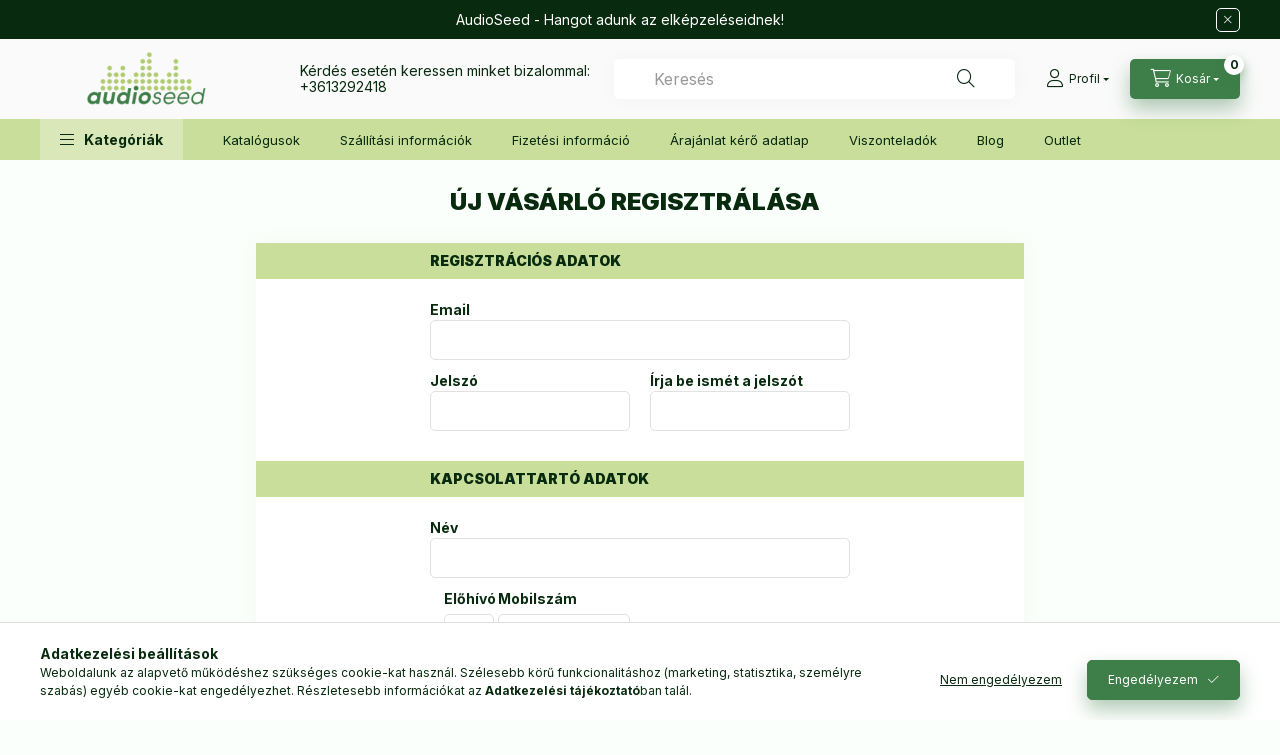

--- FILE ---
content_type: text/html; charset=UTF-8
request_url: https://www.audioseed.hu/shop_reg.php?no_reg=0
body_size: 28233
content:
<!DOCTYPE html>
<html lang="hu">
    <head>
        <meta charset="utf-8">
<meta name="description" content="Új vásárló regisztrálása, audioseed.hu">
<meta name="robots" content="noindex, nofollow">
<meta http-equiv="X-UA-Compatible" content="IE=Edge">
<meta property="og:site_name" content="audioseed.hu" />
<meta property="og:title" content="Új vásárló regisztrálása - audioseed.hu">
<meta property="og:description" content="Új vásárló regisztrálása, audioseed.hu">
<meta property="og:type" content="website">
<meta property="og:url" content="shop_reg.php">
<meta name="facebook-domain-verification" content="xcfn0zwmp37esp6synm1a2calxhgj2">
<meta property="fb:admins" content="599396017288731">
<meta name="mobile-web-app-capable" content="yes">
<meta name="apple-mobile-web-app-capable" content="yes">
<meta name="MobileOptimized" content="320">
<meta name="HandheldFriendly" content="true">

<title>Új vásárló regisztrálása - audioseed.hu</title>


<script>
var service_type="shop";
var shop_url_main="https://www.audioseed.hu";
var actual_lang="hu";
var money_len="0";
var money_thousend=" ";
var money_dec=",";
var shop_id=28844;
var unas_design_url="https:"+"/"+"/"+"www.audioseed.hu"+"/"+"!common_design"+"/"+"custom"+"/"+"audioseed.unas.hu"+"/";
var unas_design_code='0';
var unas_base_design_code='2400';
var unas_design_ver=4;
var unas_design_subver=0;
var unas_shop_url='https://www.audioseed.hu';
var responsive="yes";
var price_nullcut_disable=1;
var config_plus=new Array();
config_plus['product_tooltip']=1;
config_plus['cart_fly_id']="cart-box__fly-to-desktop";
config_plus['cart_redirect']=1;
config_plus['cart_refresh_force']="1";
config_plus['money_type']='Ft';
config_plus['money_type_display']='Ft';
config_plus['accessible_design']=true;
var lang_text=new Array();

var UNAS = UNAS || {};
UNAS.shop={"base_url":'https://www.audioseed.hu',"domain":'www.audioseed.hu',"username":'audioseed.unas.hu',"id":28844,"lang":'hu',"currency_type":'Ft',"currency_code":'HUF',"currency_rate":'1',"currency_length":0,"base_currency_length":0,"canonical_url":'shop_reg.php'};
UNAS.design={"code":'0',"page":'reg'};
UNAS.api_auth="3d7d6f13dbfb78e0ef5c7b3ce142a36f";
UNAS.customer={"email":'',"id":0,"group_id":0,"without_registration":0};
UNAS.shop["only_private_customer_can_purchase"] = false;
 

UNAS.text = {
    "button_overlay_close": `Bezár`,
    "popup_window": `Felugró ablak`,
    "list": `lista`,
    "updating_in_progress": `frissítés folyamatban`,
    "updated": `frissítve`,
    "is_opened": `megnyitva`,
    "is_closed": `bezárva`,
    "deleted": `törölve`,
    "consent_granted": `hozzájárulás megadva`,
    "consent_rejected": `hozzájárulás elutasítva`,
    "field_is_incorrect": `mező hibás`,
    "error_title": `Hiba!`,
    "product_variants": `termék változatok`,
    "product_added_to_cart": `A termék a kosárba került`,
    "product_added_to_cart_with_qty_problem": `A termékből csak [qty_added_to_cart] [qty_unit] került kosárba`,
    "product_removed_from_cart": `A termék törölve a kosárból`,
    "reg_title_name": `Név`,
    "reg_title_company_name": `Cégnév`,
    "number_of_items_in_cart": `Kosárban lévő tételek száma`,
    "cart_is_empty": `A kosár üres`,
    "cart_updated": `A kosár frissült`
};


UNAS.text["delete_from_compare"]= `Törlés összehasonlításból`;
UNAS.text["comparison"]= `Összehasonlítás`;

UNAS.text["delete_from_favourites"]= `Törlés a kedvencek közül`;
UNAS.text["add_to_favourites"]= `Kedvencekhez`;






window.lazySizesConfig=window.lazySizesConfig || {};
window.lazySizesConfig.loadMode=1;
window.lazySizesConfig.loadHidden=false;

window.dataLayer = window.dataLayer || [];
function gtag(){dataLayer.push(arguments)};
gtag('js', new Date());
</script>

<script src="https://www.audioseed.hu/!common_packages/jquery/jquery-3.2.1.js?mod_time=1759314983"></script>
<script src="https://www.audioseed.hu/!common_packages/jquery/plugins/migrate/migrate.js?mod_time=1759314984"></script>
<script src="https://www.audioseed.hu/!common_packages/jquery/plugins/autocomplete/autocomplete.js?mod_time=1759314983"></script>
<script src="https://www.audioseed.hu/!common_packages/jquery/plugins/tools/overlay/overlay.js?mod_time=1759314984"></script>
<script src="https://www.audioseed.hu/!common_packages/jquery/plugins/tools/toolbox/toolbox.expose.js?mod_time=1759314984"></script>
<script src="https://www.audioseed.hu/!common_packages/jquery/plugins/lazysizes/lazysizes.min.js?mod_time=1759314984"></script>
<script src="https://www.audioseed.hu/!common_packages/jquery/plugins/lazysizes/plugins/bgset/ls.bgset.min.js?mod_time=1759314984"></script>
<script src="https://www.audioseed.hu/!common_packages/jquery/own/shop_common/exploded/common.js?mod_time=1764831093"></script>
<script src="https://www.audioseed.hu/!common_packages/jquery/own/shop_common/exploded/common_overlay.js?mod_time=1759314983"></script>
<script src="https://www.audioseed.hu/!common_packages/jquery/own/shop_common/exploded/common_shop_popup.js?mod_time=1759314983"></script>
<script src="https://www.audioseed.hu/!common_packages/jquery/own/shop_common/exploded/function_accessibility_focus.js?mod_time=1759314983"></script>
<script src="https://www.audioseed.hu/!common_packages/jquery/own/shop_common/exploded/page_reg.js?mod_time=1759314983"></script>
<script src="https://www.audioseed.hu/!common_packages/jquery/own/shop_common/exploded/function_favourites.js?mod_time=1759314983"></script>
<script src="https://www.audioseed.hu/!common_packages/jquery/own/shop_common/exploded/function_compare.js?mod_time=1759314983"></script>
<script src="https://www.audioseed.hu/!common_packages/jquery/own/shop_common/exploded/function_product_print.js?mod_time=1759314983"></script>
<script src="https://www.audioseed.hu/!common_packages/jquery/own/shop_common/exploded/function_check_zip.js?mod_time=1767692285"></script>
<script src="https://www.audioseed.hu/!common_packages/jquery/own/shop_common/exploded/function_check_password.js?mod_time=1759314983"></script>
<script src="https://www.audioseed.hu/!common_packages/jquery/own/shop_common/exploded/function_accessibility_status.js?mod_time=1764233415"></script>
<script src="https://www.audioseed.hu/!common_packages/jquery/plugins/hoverintent/hoverintent.js?mod_time=1759314984"></script>
<script src="https://www.audioseed.hu/!common_packages/jquery/own/shop_tooltip/shop_tooltip.js?mod_time=1759314983"></script>
<script src="https://www.audioseed.hu/!common_packages/jquery/plugins/flickity/v3/flickity.pkgd.min.js?mod_time=1759314984"></script>
<script src="https://www.audioseed.hu/!common_packages/jquery/plugins/toastr/toastr.min.js?mod_time=1759314984"></script>
<script src="https://www.audioseed.hu/!common_packages/jquery/plugins/tippy/popper-2.4.4.min.js?mod_time=1759314984"></script>
<script src="https://www.audioseed.hu/!common_packages/jquery/plugins/tippy/tippy-bundle.umd.min.js?mod_time=1759314984"></script>
<script src="https://www.audioseed.hu/!common_design/custom/audioseed.unas.hu/main.js?mod_time=1699968881"></script>

<link href="https://www.audioseed.hu/temp/shop_28844_33e6791c61715496a385b63630c50b74.css?mod_time=1769260799" rel="stylesheet" type="text/css">

<link href="https://www.audioseed.hu/shop_ordered/28844/design_pic/favicon.ico" rel="shortcut icon">
<script>
        var google_consent=1;
    
        gtag('consent', 'default', {
           'ad_storage': 'denied',
           'ad_user_data': 'denied',
           'ad_personalization': 'denied',
           'analytics_storage': 'denied',
           'functionality_storage': 'denied',
           'personalization_storage': 'denied',
           'security_storage': 'granted'
        });

    
        gtag('consent', 'update', {
           'ad_storage': 'denied',
           'ad_user_data': 'denied',
           'ad_personalization': 'denied',
           'analytics_storage': 'denied',
           'functionality_storage': 'denied',
           'personalization_storage': 'denied',
           'security_storage': 'granted'
        });

        </script>
    <script async src="https://www.googletagmanager.com/gtag/js?id=G-Z39GJ00WMT"></script>    <script>
    gtag('config', 'G-Z39GJ00WMT');

          gtag('config', 'G-BM0770BQFP');
                </script>
        <script>
    var google_analytics=1;

    
        gtag("event", "registration",  {
                });                
           </script>
       <script>
        var google_ads=1;

                gtag('event','remarketing', {
            'ecomm_pagetype': 'other'        });
            </script>
    <script>
(function(i,s,o,g,r,a,m){i['BarionAnalyticsObject']=r;i[r]=i[r]||function(){
    (i[r].q=i[r].q||[]).push(arguments)},i[r].l=1*new Date();a=s.createElement(o),
    m=s.getElementsByTagName(o)[0];a.async=1;a.src=g;m.parentNode.insertBefore(a,m)
})(window, document, 'script', 'https://pixel.barion.com/bp.js', 'bp');
                    
bp('init', 'addBarionPixelId', 'BP-054hUkcgCK-19');
</script>
<noscript><img height='1' width='1' style='display:none' alt='' src='https://pixel.barion.com/a.gif?__ba_pixel_id=BP-054hUkcgCK-19&ev=contentView&noscript=1'/></noscript>
<script>
$(document).ready(function () {
     UNAS.onGrantConsent(function(){
         bp('consent', 'grantConsent');
     });
     
     UNAS.onRejectConsent(function(){
         bp('consent', 'rejectConsent');
     });

     var contentViewProperties = {
         'name': $('title').html(),
         'contentType': 'Page',
         'id': 'https://www.audioseed.hu/shop_reg.php',
     }
     bp('track', 'contentView', contentViewProperties);

     UNAS.onAddToCart(function(event,params){
         var variant = '';
         if (typeof params.variant_list1!=='undefined') variant+=params.variant_list1;
         if (typeof params.variant_list2!=='undefined') variant+='|'+params.variant_list2;
         if (typeof params.variant_list3!=='undefined') variant+='|'+params.variant_list3;
         var addToCartProperties = {
             'contentType': 'Product',
             'currency': 'HUF',
             'id': params.sku,
             'name': params.name,
             'quantity': parseFloat(params.qty_add),
             'totalItemPrice': params.qty*params.price,
             'unit': params.unit,
             'unitPrice': parseFloat(params.price),
             'category': params.category,
             'variant': variant
         };
         bp('track', 'addToCart', addToCartProperties);
     });

     UNAS.onClickProduct(function(event,params){
         UNAS.getProduct(function(result) {
             if (result.name!=undefined) {
                 var clickProductProperties  = {
                     'contentType': 'Product',
                     'currency': 'HUF',
                     'id': params.sku,
                     'name': result.name,
                     'unit': result.unit,
                     'unitPrice': parseFloat(result.unit_price),
                     'quantity': 1
                 }
                 bp('track', 'clickProduct', clickProductProperties );
             }
         },params);
     });

UNAS.onRemoveFromCart(function(event,params){
     bp('track', 'removeFromCart', {
         'contentType': 'Product',
         'currency': 'HUF',
         'id': params.sku,
         'name': params.name,
         'quantity': params.qty,
         'totalItemPrice': params.price * params.qty,
         'unit': params.unit,
         'unitPrice': parseFloat(params.price),
         'list': 'BasketPage'
     });
});

});
</script>
        <meta content="width=device-width, initial-scale=1.0" name="viewport" />
        <link rel="preconnect" href="https://fonts.gstatic.com">
        <link rel="preload" href="https://fonts.googleapis.com/css2?family=Inter:wght@400;700;900&display=swap" as="style" />
        <link rel="stylesheet" href="https://fonts.googleapis.com/css2?family=Inter:wght@400;700;900&display=swap" media="print" onload="this.media='all'">
        <noscript>
            <link rel="stylesheet" href="https://fonts.googleapis.com/css2?family=Inter:wght@400;700;900&display=swap" />
        </noscript>
        <link rel="preload" href="https://www.audioseed.hu/!common_design/own/fonts/2400/customicons/custom-icons.css" as="style">
        <link rel="stylesheet" href="https://www.audioseed.hu/!common_design/own/fonts/2400/customicons/custom-icons.css" media="print" onload="this.media='all'">
        <noscript>
            <link rel="stylesheet" href="https://www.audioseed.hu/!common_design/own/fonts/2400/customicons/custom-icons.css" />
        </noscript>
        
        
        
        
        

        
        
        
                
        
        
        
        
        
        
        
        
        
                
        
        
    </head>


                
                
    
    
    
    
    
    
    
    
    
    
                     
    
    
    
    
    <body class='design_ver4' id="ud_shop_reg">
    
    <div id='ud_shop_newcust'><div id='ud_shop_modcust'><div id="image_to_cart" style="display:none; position:absolute; z-index:100000;"></div>
<div class="overlay_common overlay_warning" id="overlay_cart_add"></div>
<script>$(document).ready(function(){ overlay_init("cart_add",{"onBeforeLoad":false}); });</script>
<div class="overlay_common overlay_dialog" id="overlay_delete_customer"></div>
<script>$(document).ready(function(){ overlay_init("delete_customer",[]); });</script>
<div id="overlay_login_outer"></div>	
	<script>
	$(document).ready(function(){
	    var login_redir_init="";

		$("#overlay_login_outer").overlay({
			onBeforeLoad: function() {
                var login_redir_temp=login_redir_init;
                if (login_redir_act!="") {
                    login_redir_temp=login_redir_act;
                    login_redir_act="";
                }

									$.ajax({
						type: "GET",
						async: true,
						url: "https://www.audioseed.hu/shop_ajax/ajax_popup_login.php",
						data: {
							shop_id:"28844",
							lang_master:"hu",
                            login_redir:login_redir_temp,
							explicit:"ok",
							get_ajax:"1"
						},
						success: function(data){
							$("#overlay_login_outer").html(data);
							if (unas_design_ver >= 5) $("#overlay_login_outer").modal('show');
							$('#overlay_login1 input[name=shop_pass_login]').keypress(function(e) {
								var code = e.keyCode ? e.keyCode : e.which;
								if(code.toString() == 13) {		
									document.form_login_overlay.submit();		
								}	
							});	
						}
					});
								},
			top: 50,
			mask: {
	color: "#000000",
	loadSpeed: 200,
	maskId: "exposeMaskOverlay",
	opacity: 0.7
},
			closeOnClick: (config_plus['overlay_close_on_click_forced'] === 1),
			onClose: function(event, overlayIndex) {
				$("#login_redir").val("");
			},
			load: false
		});
		
			});
	function overlay_login() {
		$(document).ready(function(){
			$("#overlay_login_outer").overlay().load();
		});
	}
	function overlay_login_remind() {
        if (unas_design_ver >= 5) {
            $("#overlay_remind").overlay().load();
        } else {
            $(document).ready(function () {
                $("#overlay_login_outer").overlay().close();
                setTimeout('$("#overlay_remind").overlay().load();', 250);
            });
        }
	}

    var login_redir_act="";
    function overlay_login_redir(redir) {
        login_redir_act=redir;
        $("#overlay_login_outer").overlay().load();
    }
	</script>  
	<div class="overlay_common overlay_info" id="overlay_remind"></div>
<script>$(document).ready(function(){ overlay_init("remind",[]); });</script>

	<script>
    	function overlay_login_error_remind() {
		$(document).ready(function(){
			load_login=0;
			$("#overlay_error").overlay().close();
			setTimeout('$("#overlay_remind").overlay().load();', 250);	
		});
	}
	</script>  
	<div class="overlay_common overlay_info" id="overlay_newsletter"></div>
<script>$(document).ready(function(){ overlay_init("newsletter",[]); });</script>

<script>
function overlay_newsletter() {
    $(document).ready(function(){
        $("#overlay_newsletter").overlay().load();
    });
}
</script>
<div class="overlay_common overlay_error" id="overlay_script"></div>
<script>$(document).ready(function(){ overlay_init("script",[]); });</script>
    <script>
    $(document).ready(function() {
        $.ajax({
            type: "GET",
            url: "https://www.audioseed.hu/shop_ajax/ajax_stat.php",
            data: {master_shop_id:"28844",get_ajax:"1"}
        });
    });
    </script>
    

    
    <div id="container" class="page_shop_reg  filter-not-exists filter-box-in-sidebar nav-position-top header-will-fixed fixed-cart-on-artdet">
                        <div class="js-element nanobar js-nanobar" data-element-name="header_text_section_1" role="region" aria-label="nanobar">
        <div class="container">
            <div class="header_text_section_1 nanobar__inner">
                                    <p style="text-align: center;">AudioSeed - Hangot adunk az elképzeléseidnek!</p>
                                <button type="button" class="btn btn-close nanobar__btn-close" onclick="closeNanobar(this,'header_text_section_1_hide','session','--nanobar-height');" aria-label="Bezár" title="Bezár"></button>
            </div>
        </div>
    </div>
    <script>
        window.addEventListener("DOMContentLoaded", function() {
            root.style.setProperty('--nanobar-height', getHeight($(".js-nanobar")) + "px");
        });
    </script>
    
                <nav id="nav--mobile-top" class="nav header nav--mobile nav--top d-sm-none js-header js-header-fixed">
            <div class="header-inner js-header-inner w-100">
                <div class="d-flex justify-content-center d-sm-none">
                                        <button type="button" class="hamburger-box__dropdown-btn-mobile burger btn dropdown__btn" id="hamburger-box__dropdown-btn" aria-label="hamburger button" data-btn-for="#hamburger-box__dropdown">
                        <span class="burger__lines">
                            <span class="burger__line"></span>
                            <span class="burger__line"></span>
                            <span class="burger__line"></span>
                        </span>
                        <span class="dropdown__btn-text">
                            Kategóriák
                        </span>
                    </button>
                                        <button class="search-box__dropdown-btn btn dropdown__btn" aria-label="search button" type="button" data-btn-for="#search-box__dropdown">
                        <span class="search-box__dropdown-btn-icon dropdown__btn-icon icon--search"></span>
                    </button>

                    

                    

                    
                            <button class="profile__dropdown-btn js-profile-btn btn dropdown__btn" id="profile__dropdown-btn" type="button"
            data-orders="https://www.audioseed.hu/shop_order_track.php" data-btn-for="#profile__dropdown"
            aria-label="Profil" aria-haspopup="dialog" aria-expanded="false" aria-controls="profile__dropdown"
    >
        <span class="profile__dropdown-btn-icon dropdown__btn-icon icon--user"></span>
        <span class="profile__text dropdown__btn-text">Profil</span>
            </button>
    
    
                    <button class="cart-box__dropdown-btn btn dropdown__btn js-cart-box-loaded-by-ajax" aria-label="cart button" type="button" data-btn-for="#cart-box__dropdown">
                        <span class="cart-box__dropdown-btn-icon dropdown__btn-icon icon--cart"></span>
                        <span class="cart-box__text dropdown__btn-text">Kosár</span>
                                    <span id="box_cart_content" class="cart-box">                <span class="bubble cart-box__bubble">0</span>
            </span>
    
                    </button>
                </div>
            </div>
        </nav>
                        <header class="header header--mobile py-3 px-4 d-flex justify-content-center d-sm-none position-relative has-tel">
                <div id="header_logo_img" class="js-element header_logo logo" data-element-name="header_logo">
        <div class="header_logo-img-container">
            <div class="header_logo-img-wrapper">
                                                <a class="has-img" href="https://www.audioseed.hu/">                    <picture>
                                                <source srcset="https://www.audioseed.hu/!common_design/custom/audioseed.unas.hu/element/layout_hu_header_logo-400x120_1_default.png?time=1691992550 1x, https://www.audioseed.hu/!common_design/custom/audioseed.unas.hu/element/layout_hu_header_logo-400x120_1_default_retina.png?time=1691992550 2x" />
                        <img                              width="200" height="60"
                                                          src="https://www.audioseed.hu/!common_design/custom/audioseed.unas.hu/element/layout_hu_header_logo-400x120_1_default.png?time=1691992550"                             
                             alt="audioseed.hu                        "/>
                    </picture>
                    </a>                                        </div>
        </div>
    </div>

                        <div class="js-element header_text_section_2 d-sm-none" data-element-name="header_text_section_2">
            <div class="header_text_section_2-slide slide-1"><p>Kérdés esetén keressen minket bizalommal: </p>
<p><a href="tel:+3613292418">+3613292418</a></p></div>
    </div>

        
        </header>
        <header id="header--desktop" class="header header--desktop d-none d-sm-block js-header js-header-fixed">
            <div class="header-inner js-header-inner">
                <div class="header__top">
                    <div class="container">
                        <div class="header__top-inner">
                            <div class="row no-gutters gutters-md-10 justify-content-center align-items-center">
                                <div class="header__top-left col col-xl-auto">
                                    <div class="header__left-inner d-flex align-items-center">
                                                                                <div class="nav-link--products-placeholder-on-fixed-header burger btn">
                                            <span class="burger__lines">
                                                <span class="burger__line"></span>
                                                <span class="burger__line"></span>
                                                <span class="burger__line"></span>
                                            </span>
                                            <span class="burger__text dropdown__btn-text">
                                                Kategóriák
                                            </span>
                                        </div>
                                        <button type="button" class="hamburger-box__dropdown-btn burger btn dropdown__btn d-lg-none" id="hamburger-box__dropdown-btn2" aria-label="hamburger button" data-btn-for="#hamburger-box__dropdown">
                                            <span class="burger__lines">
                                              <span class="burger__line"></span>
                                              <span class="burger__line"></span>
                                              <span class="burger__line"></span>
                                            </span>
                                            <span class="burger__text dropdown__btn-text">
                                              Kategóriák
                                            </span>
                                        </button>
                                                                                    <div id="header_logo_img" class="js-element header_logo logo" data-element-name="header_logo">
        <div class="header_logo-img-container">
            <div class="header_logo-img-wrapper">
                                                <a class="has-img" href="https://www.audioseed.hu/">                    <picture>
                                                <source srcset="https://www.audioseed.hu/!common_design/custom/audioseed.unas.hu/element/layout_hu_header_logo-400x120_1_default.png?time=1691992550 1x, https://www.audioseed.hu/!common_design/custom/audioseed.unas.hu/element/layout_hu_header_logo-400x120_1_default_retina.png?time=1691992550 2x" />
                        <img                              width="200" height="60"
                                                          src="https://www.audioseed.hu/!common_design/custom/audioseed.unas.hu/element/layout_hu_header_logo-400x120_1_default.png?time=1691992550"                             
                             alt="audioseed.hu                        "/>
                    </picture>
                    </a>                                        </div>
        </div>
    </div>

                                        <div class="js-element header_text_section_2" data-element-name="header_text_section_2">
            <div class="header_text_section_2-slide slide-1"><p>Kérdés esetén keressen minket bizalommal: </p>
<p><a href="tel:+3613292418">+3613292418</a></p></div>
    </div>

                                    </div>
                                </div>
                                <div class="header__top-right col-auto col-xl d-flex justify-content-end align-items-center">
                                    <button class="search-box__dropdown-btn btn dropdown__btn d-xl-none" id="#search-box__dropdown-btn2" aria-label="search button" type="button" data-btn-for="#search-box__dropdown2">
                                        <span class="search-box__dropdown-btn-icon dropdown__btn-icon icon--search"></span>
                                        <span class="search-box__text dropdown__btn-text">Keresés</span>
                                    </button>
                                    <div class="search-box__dropdown dropdown__content dropdown__content-till-lg" id="search-box__dropdown2" data-content-for="#search-box__dropdown-btn2" data-content-direction="full">
                                        <span class="dropdown__caret"></span>
                                        <button class="dropdown__btn-close search-box__dropdown__btn-close btn-close" type="button" title="bezár" aria-label="bezár"></button>
                                        <div class="dropdown__content-inner search-box__inner position-relative js-search browser-is-chrome"
     id="box_search_content2">
    <form name="form_include_search2" id="form_include_search2" action="https://www.audioseed.hu/shop_search.php" method="get">
    <div class="search-box__form-inner d-flex flex-column">
        <div class="form-group box-search-group mb-0 js-search-smart-insert-after-here">
            <input data-stay-visible-breakpoint="1280" id="box_search_input2" class="search-box__input ac_input js-search-input form-control"
                   name="search" pattern=".{3,100}" aria-label="Keresés" title="Hosszabb kereső kifejezést írjon be!"
                   placeholder="Keresés" type="search" maxlength="100" autocomplete="off" required                   role="combobox" aria-autocomplete="list" aria-expanded="false"
                                      aria-controls="autocomplete-categories autocomplete-products"
                               >
            <div class="search-box__search-btn-outer input-group-append" title="Keresés">
                <button class="btn search-box__search-btn" aria-label="Keresés">
                    <span class="search-box__search-btn-icon icon--search"></span>
                </button>
            </div>
            <div class="search__loading">
                <div class="loading-spinner--small"></div>
            </div>
        </div>
        <div class="ac_results2">
            <span class="ac_result__caret"></span>
        </div>
    </div>
    </form>
</div>

                                    </div>
                                                                                <button class="profile__dropdown-btn js-profile-btn btn dropdown__btn" id="profile__dropdown-btn" type="button"
            data-orders="https://www.audioseed.hu/shop_order_track.php" data-btn-for="#profile__dropdown"
            aria-label="Profil" aria-haspopup="dialog" aria-expanded="false" aria-controls="profile__dropdown"
    >
        <span class="profile__dropdown-btn-icon dropdown__btn-icon icon--user"></span>
        <span class="profile__text dropdown__btn-text">Profil</span>
            </button>
    
    
                                    <button id="cart-box__fly-to-desktop" class="cart-box__dropdown-btn btn dropdown__btn js-cart-box-loaded-by-ajax" aria-label="cart button" type="button" data-btn-for="#cart-box__dropdown">
                                        <span class="cart-box__dropdown-btn-icon dropdown__btn-icon icon--cart"></span>
                                        <span class="cart-box__text dropdown__btn-text">Kosár</span>
                                        <span class="bubble cart-box__bubble">-</span>
                                    </button>
                                </div>
                            </div>
                        </div>
                    </div>
                </div>
                                <div class="header__bottom">
                    <div class="container">
                        <nav class="navbar d-none d-lg-flex navbar-expand navbar-light align-items-stretch">
                                                        <ul id="nav--cat" class="nav nav--cat js-navbar-nav">
                                <li class="nav-item dropdown nav--main nav-item--products">
                                    <a class="nav-link nav-link--products burger d-lg-flex" href="#" onclick="event.preventDefault();" role="button" data-text="Kategóriák" data-toggle="dropdown" aria-expanded="false" aria-haspopup="true">
                                        <span class="burger__lines">
                                            <span class="burger__line"></span>
                                            <span class="burger__line"></span>
                                            <span class="burger__line"></span>
                                        </span>
                                        <span class="burger__text dropdown__btn-text">
                                            Kategóriák
                                        </span>
                                    </a>
                                    <div id="dropdown-cat" class="dropdown-menu d-none d-block clearfix dropdown--cat with-avoid-breaking-megasubmenu dropdown--level-0">
                                                    <ul class="nav-list--0" aria-label="Kategóriák">
            <li id="nav-item-583801" class="nav-item dropdown js-nav-item-583801">
                        <a class="nav-link" href="https://www.audioseed.hu/monacor"               aria-label="MONACOR kategória"
                data-toggle="dropdown" data-mouseover="handleSub('583801','https://www.audioseed.hu/shop_ajax/ajax_box_cat.php?get_ajax=1&type=layout&change_lang=hu&level=1&key=583801&box_var_name=shop_cat&box_var_layout_cache=1&box_var_expand_cache=yes&box_var_expand_cache_name=desktop&box_var_layout_level0=0&box_var_layout_level1=1&box_var_layout=2&box_var_ajax=1&box_var_section=content&box_var_highlight=yes&box_var_type=expand&box_var_div=no');" aria-haspopup="true" aria-expanded="false"            >
                                            <span class="nav-link__text">
                    MONACOR                </span>
            </a>
                        <div class="megasubmenu dropdown-menu">
                <div class="megasubmenu__sticky-content">
                    <div class="loading-spinner"></div>
                </div>
                            </div>
                    </li>
            <li id="nav-item-713698" class="nav-item dropdown js-nav-item-713698">
                        <a class="nav-link" href="https://www.audioseed.hu/jts"               aria-label="JTS kategória"
                data-toggle="dropdown" data-mouseover="handleSub('713698','https://www.audioseed.hu/shop_ajax/ajax_box_cat.php?get_ajax=1&type=layout&change_lang=hu&level=1&key=713698&box_var_name=shop_cat&box_var_layout_cache=1&box_var_expand_cache=yes&box_var_expand_cache_name=desktop&box_var_layout_level0=0&box_var_layout_level1=1&box_var_layout=2&box_var_ajax=1&box_var_section=content&box_var_highlight=yes&box_var_type=expand&box_var_div=no');" aria-haspopup="true" aria-expanded="false"            >
                                            <span class="nav-link__text">
                    JTS                </span>
            </a>
                        <div class="megasubmenu dropdown-menu">
                <div class="megasubmenu__sticky-content">
                    <div class="loading-spinner"></div>
                </div>
                            </div>
                    </li>
            <li id="nav-item-948864" class="nav-item js-nav-item-948864">
                        <a class="nav-link" href="https://www.audioseed.hu/Uj-termekek"               aria-label="Új termékek kategória"
                           >
                                            <span class="nav-link__text">
                    Új termékek                </span>
            </a>
                    </li>
            <li id="nav-item-548553" class="nav-item dropdown js-nav-item-548553">
                        <a class="nav-link" href="https://www.audioseed.hu/img-stageline"               aria-label="IMG STAGELINE kategória"
                data-toggle="dropdown" data-mouseover="handleSub('548553','https://www.audioseed.hu/shop_ajax/ajax_box_cat.php?get_ajax=1&type=layout&change_lang=hu&level=1&key=548553&box_var_name=shop_cat&box_var_layout_cache=1&box_var_expand_cache=yes&box_var_expand_cache_name=desktop&box_var_layout_level0=0&box_var_layout_level1=1&box_var_layout=2&box_var_ajax=1&box_var_section=content&box_var_highlight=yes&box_var_type=expand&box_var_div=no');" aria-haspopup="true" aria-expanded="false"            >
                                            <span class="nav-link__text">
                    IMG STAGELINE                </span>
            </a>
                        <div class="megasubmenu dropdown-menu">
                <div class="megasubmenu__sticky-content">
                    <div class="loading-spinner"></div>
                </div>
                            </div>
                    </li>
            <li id="nav-item-860086" class="nav-item js-nav-item-860086">
                        <a class="nav-link" href="https://www.audioseed.hu/Poschel"               aria-label="Pöschel kategória"
                           >
                                            <span class="nav-link__text">
                    Pöschel                </span>
            </a>
                    </li>
            <li id="nav-item-269864" class="nav-item dropdown js-nav-item-269864">
                        <a class="nav-link" href="https://www.audioseed.hu/WHD"               aria-label="WHD kategória"
                data-toggle="dropdown" data-mouseover="handleSub('269864','https://www.audioseed.hu/shop_ajax/ajax_box_cat.php?get_ajax=1&type=layout&change_lang=hu&level=1&key=269864&box_var_name=shop_cat&box_var_layout_cache=1&box_var_expand_cache=yes&box_var_expand_cache_name=desktop&box_var_layout_level0=0&box_var_layout_level1=1&box_var_layout=2&box_var_ajax=1&box_var_section=content&box_var_highlight=yes&box_var_type=expand&box_var_div=no');" aria-haspopup="true" aria-expanded="false"            >
                                            <span class="nav-link__text">
                    WHD                </span>
            </a>
                        <div class="megasubmenu dropdown-menu">
                <div class="megasubmenu__sticky-content">
                    <div class="loading-spinner"></div>
                </div>
                            </div>
                    </li>
        </ul>

    
                                    </div>
                                </li>
                            </ul>
                                                                                                                    
    <ul aria-label="Menüpontok" id="nav--menu" class="nav nav--menu js-navbar-nav">
                <li class="nav-item nav--main js-nav-item-349197">
                        <a class="nav-link" href="https://www.audioseed.hu/katalogusok" >
                            Katalógusok
            </a>
                    </li>
                <li class="nav-item nav--main js-nav-item-524108">
                        <a class="nav-link" href="https://www.audioseed.hu/shop_contact.php?tab=shipping" >
                            Szállítási információk
            </a>
                    </li>
                <li class="nav-item nav--main js-nav-item-185417">
                        <a class="nav-link" href="https://www.audioseed.hu/shop_contact.php?tab=payment" >
                            Fizetési információ
            </a>
                    </li>
                <li class="nav-item nav--main js-nav-item-460385">
                        <a class="nav-link" href="https://www.audioseed.hu/arajanlat-kero-adatlap" >
                            Árajánlat kérő adatlap
            </a>
                    </li>
                <li class="nav-item nav--main js-nav-item-225390">
                        <a class="nav-link" href="https://www.audioseed.hu/viszonteladok" >
                            Viszonteladók
            </a>
                    </li>
                <li class="nav-item nav--main js-nav-item-930300">
                        <a class="nav-link" href="https://www.audioseed.hu/blog" >
                            Blog
            </a>
                    </li>
                <li class="nav-item nav--main js-nav-item-327780">
                        <a class="nav-link" href="https://www.audioseed.hu/outlet" >
                            Outlet
            </a>
                    </li>
            </ul>

    
                                                    </nav>
                        <script>
    let addOverflowHidden = function() {
        $('.hamburger-box__dropdown-inner').addClass('overflow-hidden');
    }
    function scrollToBreadcrumb() {
        scrollToElement({ element: '.nav-list-breadcrumb', offset: getVisibleDistanceTillHeaderBottom(), scrollIn: '.hamburger-box__dropdown-inner', container: '.hamburger-box__dropdown-inner', duration: 0, callback: addOverflowHidden });
    }

    function setHamburgerBoxHeight(height) {
        $('.hamburger-box__dropdown').css('height', height + 80);
    }

    let mobileMenuScrollData = [];

    function handleSub2(thisOpenBtn, id, ajaxUrl) {
        let navItem = $('#nav-item-'+id+'--m');
        let openBtn = $(thisOpenBtn);
        let $thisScrollableNavList = navItem.closest('.nav-list-mobile');
        let thisNavListLevel = $thisScrollableNavList.data("level");

        if ( thisNavListLevel == 0 ) {
            $thisScrollableNavList = navItem.closest('.hamburger-box__dropdown-inner');
        }
        mobileMenuScrollData["level_" + thisNavListLevel + "_position"] = $thisScrollableNavList.scrollTop();
        mobileMenuScrollData["level_" + thisNavListLevel + "_element"] = $thisScrollableNavList;

        if (!navItem.hasClass('ajax-loading')) {
            if (catSubOpen2(openBtn, navItem)) {
                if (ajaxUrl) {
                    if (!navItem.hasClass('ajax-loaded')) {
                        catSubLoad2(navItem, ajaxUrl);
                    } else {
                        scrollToBreadcrumb();
                    }
                } else {
                    scrollToBreadcrumb();
                }
            }
        }
    }
    function catSubOpen2(openBtn,navItem) {
        let thisSubMenu = navItem.find('.nav-list-menu--sub').first();
        let thisParentMenu = navItem.closest('.nav-list-menu');
        thisParentMenu.addClass('hidden');

        if (navItem.hasClass('show')) {
            openBtn.attr('aria-expanded','false');
            navItem.removeClass('show');
            thisSubMenu.removeClass('show');
        } else {
            openBtn.attr('aria-expanded','true');
            navItem.addClass('show');
            thisSubMenu.addClass('show');
            if (window.matchMedia('(min-width: 576px) and (max-width: 1259.8px )').matches) {
                let thisSubMenuHeight = thisSubMenu.outerHeight();
                if (thisSubMenuHeight > 0) {
                    setHamburgerBoxHeight(thisSubMenuHeight);
                }
            }
        }
        return true;
    }
    function catSubLoad2(navItem, ajaxUrl){
        let thisSubMenu = $('.nav-list-menu--sub', navItem);
        $.ajax({
            type: 'GET',
            url: ajaxUrl,
            beforeSend: function(){
                navItem.addClass('ajax-loading');
                setTimeout(function (){
                    if (!navItem.hasClass('ajax-loaded')) {
                        navItem.addClass('ajax-loader');
                        thisSubMenu.addClass('loading');
                    }
                }, 150);
            },
            success:function(data){
                thisSubMenu.html(data);
                $(document).trigger("ajaxCatSubLoaded");

                let thisParentMenu = navItem.closest('.nav-list-menu');
                let thisParentBreadcrumb = thisParentMenu.find('> .nav-list-breadcrumb');

                /* ha már van a szülőnek breadcrumbja, akkor azt hozzáfűzzük a gyerekhez betöltéskor */
                if (thisParentBreadcrumb.length > 0) {
                    let thisParentLink = thisParentBreadcrumb.find('.nav-list-parent-link').clone();
                    let thisSubMenuParentLink = thisSubMenu.find('.nav-list-parent-link');
                    thisParentLink.insertBefore(thisSubMenuParentLink);
                }

                navItem.removeClass('ajax-loading ajax-loader').addClass('ajax-loaded');
                thisSubMenu.removeClass('loading');
                if (window.matchMedia('(min-width: 576px) and (max-width: 1259.8px )').matches) {
                    let thisSubMenuHeight = thisSubMenu.outerHeight();
                    setHamburgerBoxHeight(thisSubMenuHeight);
                }
                scrollToBreadcrumb();
            }
        });
    }
    function catBack(thisBtn) {
        let thisCatLevel = $(thisBtn).closest('.nav-list-menu--sub');
        let thisParentItem = $(thisBtn).closest('.nav-item.show');
        let thisParentMenu = thisParentItem.closest('.nav-list-menu');

        if ( $(thisBtn).data("belongs-to-level") == 0 ) {
            mobileMenuScrollData["level_0_element"].animate({ scrollTop: mobileMenuScrollData["level_0_position"] }, 0, function() {});
        }

        if (window.matchMedia('(min-width: 576px) and (max-width: 1259.8px )').matches) {
            let thisParentMenuHeight = 0;
            if ( thisParentItem.parent('ul').hasClass('nav-list-mobile--0') ) {
                let sumHeight = 0;
                $( thisParentItem.closest('.hamburger-box__dropdown-nav-lists-wrapper').children() ).each(function() {
                    sumHeight+= $(this).outerHeight(true);
                });
                thisParentMenuHeight = sumHeight;
            } else {
                thisParentMenuHeight = thisParentMenu.outerHeight();
            }
            setHamburgerBoxHeight(thisParentMenuHeight);
        }
        if ( thisParentItem.parent('ul').hasClass('nav-list-mobile--0') ) {
            $('.hamburger-box__dropdown-inner').removeClass('overflow-hidden');
        }
        thisParentMenu.removeClass('hidden');
        thisCatLevel.removeClass('show');
        thisParentItem.removeClass('show');
        thisParentItem.find('.nav-button').attr('aria-expanded','false');
        return true;
    }

    function handleSub($id, $ajaxUrl) {
        let $navItem = $('#nav-item-'+$id);

        if (!$navItem.hasClass('ajax-loading')) {
            if (catSubOpen($navItem)) {
                if (!$navItem.hasClass('ajax-loaded')) {
                    catSubLoad($id, $ajaxUrl);
                }
            }
        }
    }

    function catSubOpen($navItem) {
        handleCloseDropdowns();
        let thisNavLink = $navItem.find('> .nav-link');
        let thisNavItem = thisNavLink.parent();
        let thisNavbarNav = $('.js-navbar-nav');
        let thisDropdownMenu = thisNavItem.find('.dropdown-menu').first();

        /*remove is-opened class form the rest menus (cat+plus)*/
        thisNavbarNav.find('.show').not(thisNavItem).not('.nav-item--products').not('.dropdown--cat').removeClass('show');

        /* check handler exists */
        let existingHandler = thisNavItem.data('keydownHandler');

        /* is has, off it */
        if (existingHandler) {
            thisNavItem.off('keydown', existingHandler);
        }

        const focusExitHandler = function(e) {
            if (e.key === "Escape") {
                handleCloseDropdownCat(false,{
                    reason: 'escape',
                    element: thisNavItem,
                    handler: focusExitHandler
                });
            }
        }

        if (thisNavItem.hasClass('show')) {
            thisNavLink.attr('aria-expanded','false');
            thisNavItem.removeClass('show');
            thisDropdownMenu.removeClass('show');
            $('html').removeClass('cat-megasubmenu-opened');
            $('#dropdown-cat').removeClass('has-opened');

            thisNavItem.off('keydown', focusExitHandler);
        } else {
            thisNavLink.attr('aria-expanded','true');
            thisNavItem.addClass('show');
            thisDropdownMenu.addClass('show');
            $('#dropdown-cat').addClass('has-opened');
            $('html').addClass('cat-megasubmenu-opened');

            thisNavItem.on('keydown', focusExitHandler);
            thisNavItem.data('keydownHandler', focusExitHandler);
        }
        return true;
    }
    function catSubLoad($id, $ajaxUrl){
        const $navItem = $('#nav-item-'+$id);
        const $thisMegasubmenu = $(".megasubmenu", $navItem);
        const parentDropdownMenuHeight = $navItem.closest('.dropdown-menu').outerHeight();
        const $thisMegasubmenuStickyContent = $(".megasubmenu__sticky-content", $thisMegasubmenu);
        $thisMegasubmenuStickyContent.css('height', parentDropdownMenuHeight);

        $.ajax({
            type: 'GET',
            url: $ajaxUrl,
            beforeSend: function(){
                $navItem.addClass('ajax-loading');
                setTimeout(function (){
                    if (!$navItem.hasClass('ajax-loaded')) {
                        $navItem.addClass('ajax-loader');
                    }
                }, 150);
            },
            success:function(data){
                $thisMegasubmenuStickyContent.html(data);
                const $thisScrollContainer = $thisMegasubmenu.find('.megasubmenu__cats-col').first();

                $thisScrollContainer.on('wheel', function(e){
                    e.preventDefault();
                    $(this).scrollLeft($(this).scrollLeft() + e.originalEvent.deltaY);
                });

                $navItem.removeClass('ajax-loading ajax-loader').addClass('ajax-loaded');
                $(document).trigger("ajaxCatSubLoaded");
            }
        });
    }

    $(document).ready(function () {
        $('.nav--menu .dropdown').on('focusout',function(event) {
            let dropdown = this.querySelector('.dropdown-menu');

                        const toElement = event.relatedTarget;

                        if (!dropdown.contains(toElement)) {
                dropdown.parentElement.classList.remove('show');
                dropdown.classList.remove('show');
            }
                        if (!event.target.closest('.dropdown.nav--main').contains(toElement)) {
                handleCloseMenuDropdowns();
            }
        });
         /* FÖLÉHÚZÁS */
        $('.nav-item.dropdown').on('focusin',function(event) {
            navItemDropdownOpen(event.currentTarget);
        });
        $('.nav--cat').on('focusout',function(event) {
                        if (!event.currentTarget.contains(event.relatedTarget)) {
                navItemDropdownClose(event.target.closest('.nav-item--products'));
            }
        });

        function navItemDropdownOpen(el) {
            handleCloseDropdowns();
            let thisNavItem = $(el);
            let thisNavLink = $('> .nav-link', thisNavItem);
            let thisNav = thisNavItem.closest('.js-navbar-nav');
            let thisDropdownItem = $('> .dropdown-item', thisNavItem);
            let thisNavLinkLeft = 0;

            if (thisNavLink.length > 0) {
                thisNavLinkLeft = thisNavLink.offset().left;
            }

            let thisDropdownMenu = thisNavItem.find('.dropdown-menu').first();
            let thisNavLinkAttr = thisNavLink.attr('data-mouseover');

            if (typeof thisNavLinkAttr !== 'undefined' && thisNavLinkAttr !== false) {
                eval(thisNavLinkAttr);
            }

            if ($headerHeight && thisNavLink.length > 0 && thisNav.hasClass('nav--menu') ) {
                thisDropdownMenu.css({
                    top: getVisibleDistanceTillHeaderBottom() + 'px',
                    left: thisNavLinkLeft + 'px'
                });
            }

            /* it's a category dropdown */
            if ( !thisNav.hasClass('nav--menu') ) {
                if (thisNavLink.hasClass('nav-link--products')) { /* categories btn */
                    $('html').addClass('products-dropdown-opened');
                    thisNavItem.addClass('force-show');
                } else {
                    let dropdown_cat = $('#dropdown-cat');
                    dropdown_cat.addClass('has-opened keep-opened');
                    setTimeout(
                        function () {
                            dropdown_cat.removeClass('keep-opened');
                        }, 400
                    );
                }
            }

            thisNavLink.attr('aria-expanded','true');
            thisNavItem.addClass('show');
            thisDropdownMenu.addClass('show');

            thisDropdownItem.attr('aria-expanded','true');
            thisDropdownItem.addClass('show');
        }

        function navItemDropdownClose(el) {
            let thisNavItem = $(el);
            let thisNavLink = $('> .nav-link', thisNavItem);
            let thisDropdownItem = $('> .dropdown-item', thisNavItem);
            let thisDropdownMenu = thisNavItem.find('.dropdown-menu').first();

            if (!thisNavItem.hasClass('always-opened')) {
                if (thisNavLink.hasClass('nav-link--products')) {
                    $('html').removeClass('products-dropdown-opened');
                }

                thisNavLink.attr('aria-expanded', 'false');
                thisNavItem.removeClass('show');
                thisDropdownMenu.removeClass('show');

                thisDropdownItem.attr('aria-expanded','true').addClass('show');

                if ( !thisNavLink.closest('.nav--menu').length > 0 ) {
                    if (!$('#dropdown-cat').hasClass('keep-opened')) {
                        $('html').removeClass('cat-megasubmenu-opened');
                        $('#dropdown-cat').removeClass('has-opened');
                    }
                }
            } else {
                if (thisNavLink.hasClass('nav-link--products')) {
                    $('html').removeClass('products-dropdown-opened cat-megasubmenu-opened');
                    thisNavItem.removeClass('force-show');
                    $('#dropdown-cat').removeClass('has-opened');
                }
            }
        }

        $('.nav-item.dropdown').hoverIntent({
            over: function () {
                navItemDropdownOpen(this);
            },
            out: function () {
                navItemDropdownClose(this);
            },
            interval: 100,
            sensitivity: 10,
            timeout: 250
        });
            });
</script>                    </div>
                </div>
                            </div>
        </header>
        
        
        
                <main class="main">
            
            
                        
                                        
            
            <div id="page_reg_content" class="page_content no-tab reg js-validation">
    <div class="main__title">
        <div class="container">
            <div class="main-title-wrapper d-flex flex-wrap align-items-center">
                <h1 class="mb-0 mr-3"><span class="main-title">Új vásárló regisztrálása</span></h1>
                            </div>
        </div>
    </div>

    
                                                <section class="new-cust mb-4">
                        <div class="container">
                                                <script>
lang_text["data_not_found"]="Nem találjuk! Kérem ellenőrizze, hogy biztosan helyes adatot adott meg!";
lang_text["data_zip_error"]="Az irányítószám nem ehhez a településhez tartozik! Kérem ellenőrizze, hogy biztosan helyes adatot adott meg!";
</script>


                            <form name="form_reg" id="form_reg" action="https://www.audioseed.hu/shop_reg_ok.php?type=reg" method="post">
                            <div class="new-cust__form-inner container-max-md px-0">
                                                                <div class="new-cust__reg new-cust-section" id="newcust_reg">
                                    <div class="new-cust__section-title h6 d-none"><div class="new-cust__section-title-inner">Vásárló típus</div></div>
                                                                        <div class="new-cust__section-title h6"><div class="new-cust__section-title-inner">Regisztrációs adatok</div></div>
                                    <div class="new-cust-section-inner">
                                        <div class="form-row">
                                            
                                                                                        <div class="col-12">
                                                <div class="form-group new-customer__email">
                                                    <label for="emai">Email</label>
                                                    <input class="form-control check_email" id="emai" placeholder="Email" name="emai" autocomplete="email" type="email" value="" maxlength="100" data-invalid-empty="Kötelező!" />
                                                    <div class="invalid-feedback">Kötelező!</div>
                                                    <div class="in-progress-feedback"></div>
                                                </div>
                                            </div>
                                            
                                                                                        <div class="col-sm-6">
                                                <div class="form-group new-customer__password">
                                                    <label for="passwd1">Jelszó</label>
                                                    <input class="form-control check_passwd" name="passwd1" id="passwd1" type="password" autocomplete="new-password" value="" maxlength="100" data-invalid-empty="Kötelező!" />
                                                    <div class="invalid-feedback">Kötelező!</div>
                                                    <div class="in-progress-feedback"></div>
                                                </div>
                                            </div>
                                            <div class="col-sm-6">
                                                <div class="form-group new-customer__password-again">
                                                    <label for="passwd2">Írja be ismét a jelszót</label>
                                                    <input class="form-control check_passwd" name="passwd2" id="passwd2" type="password" autocomplete="new-password" value="" maxlength="100" data-invalid-empty="Kötelező!" />
                                                    <div class="invalid-feedback">Kötelező!</div>
                                                    <div class="in-progress-feedback"></div>
                                                </div>
                                            </div>
                                            
                                                                                    </div>
                                    </div>
                                </div>
                                
                                                                <div class="new-cust__contact new-cust-section" id="newcust_contact">
                                    
                                    <div class="new-cust__section-title h6"><div class="new-cust__section-title-inner">Kapcsolattartó adatok</div></div>
                                    <div class="new-cust-section-inner">
                                        <div class="form-row">
                                        
                                                                                <div class="col-12">
                                            <div class="form-group contact-name">
                                                <label for="kap_nev">Név</label>
                                                <input class="form-control" id="kap_nev" placeholder="Név" name="kap_nev" autocomplete="name" type="text" value="" maxlength="100" />
                                                <div class="invalid-feedback">Kötelező!</div>
                                            </div>
                                        </div>
                                        
                                        
                                                                                <div class="col-md-6">
                                            <div class="form-group contact-mobile">
                                                <div class="labels-group">
                                                    <label for="kap_mobile_country">Előhívó</label>
                                                    <label for="kap_mobile_sub">Mobilszám</label>
                                                </div>
                                                <div class="input-group">
                                                    <div class="input-group-prepend">
                                                        <span class="input-group-text phone-area-code-plus">+</span>
                                                    </div>
                                                    <input class="form-control" name="kap_mobile_country" placeholder="Előhívó" id="kap_mobile_country" autocomplete="tel-country-code" type="number" value="36" onkeypress="return event.charCode >= 48 && event.charCode <= 57 && this.value.length < 6" min="0" step="1" />
                                                    <input class="form-control" name="kap_mobile_sub" placeholder="Mobilszám" id="kap_mobile_sub" autocomplete="tel-national" type="number" value="" onkeypress="return event.charCode >= 48 && event.charCode <= 57 && this.value.length < 20" min="0" step="1" />
                                                    <div class="invalid-feedback"><span class="error-text">Kötelező!</span><span class="error-text-wrong-format d-none">Hibás formátum!</span></div>
                                                </div>
                                            </div>
                                        </div>
                                                                            </div>
                                    </div>
                                </div>
                                
                                
                                                                    <div class="new-cust__default-mod new-cust-section" id="newcust_default_mod">
                                        <div class="new-cust__section-title h6"><div class="new-cust__section-title-inner">Számlázási adatok</div></div>
                                        <div class="new-cust-section-inner">
                                                                                                                                                                                
<div class="form-row">
            <div class="col-12">
            <div class="form-group new-customer__default-name">
                <label for="default_nev">Név</label>
                <input class="form-control" name="szam_nev" placeholder="Név" id="default_nev" type="text" autocomplete="name" value="" maxlength="100"  />
                <div class="invalid-feedback">Kötelező!</div>
            </div>
        </div>
                <div class="col-12">
            <div class="form-group default-country">
                <label for="default_orszag">Ország</label>
                <div class="form-select-group">
                    <select class="form-control" name="szam_orszag" autocomplete="country-name" id="default_orszag">
                                                <option value="af"   rel="Megye">
                            Afganisztán
                        </option>
                                                <option value="ax"   rel="Megye">
                            Åland-szigetek
                        </option>
                                                <option value="al"   rel="Megye">
                            Albánia
                        </option>
                                                <option value="dz"   rel="Megye">
                            Algéria
                        </option>
                                                <option value="um"   rel="Megye">
                            Amerikai Csendes-óceáni Szigetek
                        </option>
                                                <option value="as"   rel="Megye">
                            Amerikai Szamoa
                        </option>
                                                <option value="vi"   rel="Megye">
                            Amerikai Virgin-szigetek
                        </option>
                                                <option value="ad"   rel="Megye">
                            Andorra
                        </option>
                                                <option value="ao"   rel="Megye">
                            Angola
                        </option>
                                                <option value="ai"   rel="Megye">
                            Anguilla
                        </option>
                                                <option value="aq"   rel="Megye">
                            Antarktisz
                        </option>
                                                <option value="ag"   rel="Megye">
                            Antigua és Barbuda
                        </option>
                                                <option value="ar"   rel="Megye">
                            Argentína
                        </option>
                                                <option value="aw"   rel="Megye">
                            Aruba
                        </option>
                                                <option value="ac"   rel="Megye">
                            Ascension-sziget
                        </option>
                                                <option value="au"   rel="Megye">
                            Ausztrália
                        </option>
                                                <option value="at"   rel="Tartomány">
                            Ausztria
                        </option>
                                                <option value="az"   rel="Megye">
                            Azerbajdzsán
                        </option>
                                                <option value="bs"   rel="Megye">
                            Bahama-szigetek
                        </option>
                                                <option value="bh"   rel="Megye">
                            Bahrein
                        </option>
                                                <option value="bd"   rel="Megye">
                            Banglades
                        </option>
                                                <option value="bb"   rel="Megye">
                            Barbados
                        </option>
                                                <option value="be"   rel="Megye">
                            Belgium
                        </option>
                                                <option value="bz"   rel="Megye">
                            Belize
                        </option>
                                                <option value="bj"   rel="Megye">
                            Benin
                        </option>
                                                <option value="bm"   rel="Megye">
                            Bermuda
                        </option>
                                                <option value="bt"   rel="Megye">
                            Bhután
                        </option>
                                                <option value="bo"   rel="Megye">
                            Bolívia
                        </option>
                                                <option value="ba"   rel="Megye">
                            Bosznia-Hercegovina
                        </option>
                                                <option value="bw"   rel="Megye">
                            Botswana
                        </option>
                                                <option value="br"   rel="Megye">
                            Brazília
                        </option>
                                                <option value="io"   rel="Megye">
                            Brit Indiai-óceáni Terület
                        </option>
                                                <option value="vg"   rel="Megye">
                            Brit Virgin-szigetek
                        </option>
                                                <option value="bn"   rel="Megye">
                            Brunei
                        </option>
                                                <option value="bg"   rel="Megye">
                            Bulgária
                        </option>
                                                <option value="bf"   rel="Megye">
                            Burkina Faso
                        </option>
                                                <option value="bi"   rel="Megye">
                            Burundi
                        </option>
                                                <option value="ea"   rel="Megye">
                            Ceuta és Melilla
                        </option>
                                                <option value="cl"   rel="Megye">
                            Chile
                        </option>
                                                <option value="cy"   rel="Megye">
                            Ciprus
                        </option>
                                                <option value="km"   rel="Megye">
                            Comore-szigetek
                        </option>
                                                <option value="ck"   rel="Megye">
                            Cook-szigetek
                        </option>
                                                <option value="cr"   rel="Megye">
                            Costa Rica
                        </option>
                                                <option value="cw"   rel="Megye">
                            Curaçao
                        </option>
                                                <option value="td"   rel="Megye">
                            Csád
                        </option>
                                                <option value="cz"   rel="Megye">
                            Csehország
                        </option>
                                                <option value="dk"   rel="Megye">
                            Dánia
                        </option>
                                                <option value="za"   rel="Megye">
                            Dél-afrikai Köztársaság
                        </option>
                                                <option value="gs"   rel="Megye">
                            Déli-Georgia és Déli-Sandwich-szigetek
                        </option>
                                                <option value="kr"   rel="Megye">
                            Dél-Korea
                        </option>
                                                <option value="ss"   rel="Megye">
                            Dél-Szudán
                        </option>
                                                <option value="dg"   rel="Megye">
                            Diego Garcia
                        </option>
                                                <option value="dm"   rel="Megye">
                            Dominika
                        </option>
                                                <option value="do"   rel="Megye">
                            Dominikai Köztársaság
                        </option>
                                                <option value="dj"   rel="Megye">
                            Dzsibuti
                        </option>
                                                <option value="ec"   rel="Megye">
                            Ecuador
                        </option>
                                                <option value="gq"   rel="Megye">
                            Egyenlítői-Guinea
                        </option>
                                                <option value="us"   rel="Állam">
                            Egyesült Államok
                        </option>
                                                <option value="ae"   rel="Állam">
                            Egyesült Arab Emirátus
                        </option>
                                                <option value="uk"   rel="Megye">
                            Egyesült Királyság
                        </option>
                                                <option value="eg"   rel="Megye">
                            Egyiptom
                        </option>
                                                <option value="ci"   rel="Megye">
                            Elefántcsontpart
                        </option>
                                                <option value="er"   rel="Megye">
                            Eritrea
                        </option>
                                                <option value="mp"   rel="Megye">
                            Északi Mariana-szigetek
                        </option>
                                                <option value="kp"   rel="Megye">
                            Észak-Korea
                        </option>
                                                <option value="mk"   rel="Megye">
                            Észak-Macedónia
                        </option>
                                                <option value="ee"   rel="Megye">
                            Észtország
                        </option>
                                                <option value="et"   rel="Megye">
                            Etiópia
                        </option>
                                                <option value="fk"   rel="Megye">
                            Falkland-szigetek
                        </option>
                                                <option value="by"   rel="Megye">
                            Fehéroroszország
                        </option>
                                                <option value="fo"   rel="Megye">
                            Feröer-szigetek
                        </option>
                                                <option value="fj"   rel="Megye">
                            Fidzsi-szigetek
                        </option>
                                                <option value="fi"   rel="Megye">
                            Finnország
                        </option>
                                                <option value="tf"   rel="Megye">
                            Francia Déli Területek
                        </option>
                                                <option value="gf"   rel="Megye">
                            Francia Guyana
                        </option>
                                                <option value="fr"   rel="Megye">
                            Franciaország
                        </option>
                                                <option value="pf"   rel="Megye">
                            Francia Polinézia
                        </option>
                                                <option value="ph"   rel="Megye">
                            Fülöp-szigetek
                        </option>
                                                <option value="ga"   rel="Megye">
                            Gabon
                        </option>
                                                <option value="gm"   rel="Megye">
                            Gambia
                        </option>
                                                <option value="gh"   rel="Megye">
                            Ghána
                        </option>
                                                <option value="gi"   rel="Megye">
                            Gibraltár
                        </option>
                                                <option value="gr"   rel="Megye">
                            Görögország
                        </option>
                                                <option value="gd"   rel="Megye">
                            Grenada
                        </option>
                                                <option value="gl"   rel="Megye">
                            Grönland
                        </option>
                                                <option value="ge"   rel="Megye">
                            Grúzia
                        </option>
                                                <option value="gp"   rel="Megye">
                            Guadeloupe
                        </option>
                                                <option value="gu"   rel="Megye">
                            Guam
                        </option>
                                                <option value="gt"   rel="Megye">
                            Guatemala
                        </option>
                                                <option value="gg"   rel="Megye">
                            Guernsey
                        </option>
                                                <option value="gn"   rel="Megye">
                            Guinea
                        </option>
                                                <option value="gw"   rel="Megye">
                            Guinea-Bissau
                        </option>
                                                <option value="gy"   rel="Megye">
                            Guyana
                        </option>
                                                <option value="ht"   rel="Megye">
                            Haiti
                        </option>
                                                <option value="nl"   rel="Megye">
                            Hollandia
                        </option>
                                                <option value="bq"   rel="Megye">
                            Holland Karib-térség
                        </option>
                                                <option value="hn"   rel="Megye">
                            Honduras
                        </option>
                                                <option value="hk"   rel="Megye">
                            Hongkong SAR Kína
                        </option>
                                                <option value="hr"   rel="Megye">
                            Horvátország
                        </option>
                                                <option value="in"   rel="Megye">
                            India
                        </option>
                                                <option value="id"   rel="Megye">
                            Indonézia
                        </option>
                                                <option value="iq"   rel="Megye">
                            Irak
                        </option>
                                                <option value="ir"   rel="Megye">
                            Irán
                        </option>
                                                <option value="ie"   rel="Megye">
                            Írország
                        </option>
                                                <option value="is"   rel="Megye">
                            Izland
                        </option>
                                                <option value="il"   rel="Megye">
                            Izrael
                        </option>
                                                <option value="jm"   rel="Megye">
                            Jamaica
                        </option>
                                                <option value="jp"   rel="Megye">
                            Japán
                        </option>
                                                <option value="ye"   rel="Megye">
                            Jemen
                        </option>
                                                <option value="je"   rel="Megye">
                            Jersey
                        </option>
                                                <option value="jo"   rel="Megye">
                            Jordánia
                        </option>
                                                <option value="ky"   rel="Megye">
                            Kajmán-szigetek
                        </option>
                                                <option value="kh"   rel="Megye">
                            Kambodzsa
                        </option>
                                                <option value="cm"   rel="Megye">
                            Kamerun
                        </option>
                                                <option value="ca"   rel="Megye">
                            Kanada
                        </option>
                                                <option value="ic"   rel="Megye">
                            Kanári-szigetek
                        </option>
                                                <option value="cx"   rel="Megye">
                            Karácsony-sziget
                        </option>
                                                <option value="qa"   rel="Megye">
                            Katar
                        </option>
                                                <option value="kz"   rel="Megye">
                            Kazahsztán
                        </option>
                                                <option value="tl"   rel="Megye">
                            Kelet-Timor
                        </option>
                                                <option value="ke"   rel="Megye">
                            Kenya
                        </option>
                                                <option value="cn"   rel="Megye">
                            Kína
                        </option>
                                                <option value="kg"   rel="Megye">
                            Kirgizisztán
                        </option>
                                                <option value="ki"   rel="Megye">
                            Kiribati
                        </option>
                                                <option value="cc"   rel="Megye">
                            Kókusz-szigetek
                        </option>
                                                <option value="co"   rel="Megye">
                            Kolumbia
                        </option>
                                                <option value="cg"   rel="Megye">
                            Kongó - Brazzaville
                        </option>
                                                <option value="cd"   rel="Megye">
                            Kongó - Kinshasa
                        </option>
                                                <option value="xk"   rel="Megye">
                            Koszovó
                        </option>
                                                <option value="cf"   rel="Megye">
                            Közép-afrikai Köztársaság
                        </option>
                                                <option value="cu"   rel="Megye">
                            Kuba
                        </option>
                                                <option value="kw"   rel="Megye">
                            Kuvait
                        </option>
                                                <option value="la"   rel="Megye">
                            Laosz
                        </option>
                                                <option value="pl"   rel="Megye">
                            Lengyelország
                        </option>
                                                <option value="ls"   rel="Megye">
                            Lesotho
                        </option>
                                                <option value="lv"   rel="Megye">
                            Lettország
                        </option>
                                                <option value="lb"   rel="Megye">
                            Libanon
                        </option>
                                                <option value="lr"   rel="Megye">
                            Libéria
                        </option>
                                                <option value="ly"   rel="Megye">
                            Líbia
                        </option>
                                                <option value="li"   rel="Megye">
                            Liechtenstein
                        </option>
                                                <option value="lt"   rel="Megye">
                            Litvánia
                        </option>
                                                <option value="lu"   rel="Megye">
                            Luxemburg
                        </option>
                                                <option value="mg"   rel="Megye">
                            Madagaszkár
                        </option>
                                                <option value="hu" selected="selected"  rel="Megye">
                            Magyarország
                        </option>
                                                <option value="mo"   rel="Megye">
                            Makaó SAR Kína
                        </option>
                                                <option value="my"   rel="Megye">
                            Malajzia
                        </option>
                                                <option value="mw"   rel="Megye">
                            Malawi
                        </option>
                                                <option value="mv"   rel="Megye">
                            Maldív-szigetek
                        </option>
                                                <option value="ml"   rel="Megye">
                            Mali
                        </option>
                                                <option value="mt"   rel="Megye">
                            Málta
                        </option>
                                                <option value="im"   rel="Megye">
                            Man-sziget
                        </option>
                                                <option value="ma"   rel="Megye">
                            Marokkó
                        </option>
                                                <option value="mh"   rel="Megye">
                            Marshall-szigetek
                        </option>
                                                <option value="mq"   rel="Megye">
                            Martinique
                        </option>
                                                <option value="mr"   rel="Megye">
                            Mauritánia
                        </option>
                                                <option value="mu"   rel="Megye">
                            Mauritius
                        </option>
                                                <option value="yt"   rel="Megye">
                            Mayotte
                        </option>
                                                <option value="mx"   rel="Megye">
                            Mexikó
                        </option>
                                                <option value="mm"   rel="Megye">
                            Mianmar (Burma)
                        </option>
                                                <option value="fm"   rel="Megye">
                            Mikronézia
                        </option>
                                                <option value="md"   rel="Megye">
                            Moldova
                        </option>
                                                <option value="mc"   rel="Megye">
                            Monaco
                        </option>
                                                <option value="mn"   rel="Megye">
                            Mongólia
                        </option>
                                                <option value="me"   rel="Megye">
                            Montenegró
                        </option>
                                                <option value="ms"   rel="Megye">
                            Montserrat
                        </option>
                                                <option value="mz"   rel="Megye">
                            Mozambik
                        </option>
                                                <option value="na"   rel="Megye">
                            Namíbia
                        </option>
                                                <option value="nr"   rel="Megye">
                            Nauru
                        </option>
                                                <option value="de"   rel="Tartomány">
                            Németország
                        </option>
                                                <option value="np"   rel="Megye">
                            Nepál
                        </option>
                                                <option value="ni"   rel="Megye">
                            Nicaragua
                        </option>
                                                <option value="ne"   rel="Megye">
                            Niger
                        </option>
                                                <option value="ng"   rel="Megye">
                            Nigéria
                        </option>
                                                <option value="nu"   rel="Megye">
                            Niue
                        </option>
                                                <option value="nf"   rel="Megye">
                            Norfolk-sziget
                        </option>
                                                <option value="no"   rel="Megye">
                            Norvégia
                        </option>
                                                <option value="eh"   rel="Megye">
                            Nyugat-Szahara
                        </option>
                                                <option value="it"   rel="Megye">
                            Olaszország
                        </option>
                                                <option value="om"   rel="Megye">
                            Omán
                        </option>
                                                <option value="ru"   rel="Megye">
                            Oroszország
                        </option>
                                                <option value="am"   rel="Megye">
                            Örményország
                        </option>
                                                <option value="pk"   rel="Megye">
                            Pakisztán
                        </option>
                                                <option value="pw"   rel="Megye">
                            Palau
                        </option>
                                                <option value="ps"   rel="Megye">
                            Palesztin Terület
                        </option>
                                                <option value="pa"   rel="Megye">
                            Panama
                        </option>
                                                <option value="pg"   rel="Megye">
                            Pápua Új-Guinea
                        </option>
                                                <option value="py"   rel="Megye">
                            Paraguay
                        </option>
                                                <option value="pe"   rel="Megye">
                            Peru
                        </option>
                                                <option value="pn"   rel="Megye">
                            Pitcairn-szigetek
                        </option>
                                                <option value="pt"   rel="Megye">
                            Portugália
                        </option>
                                                <option value="pr"   rel="Megye">
                            Puerto Rico
                        </option>
                                                <option value="re"   rel="Megye">
                            Reunion
                        </option>
                                                <option value="ro"   rel="Megye">
                            Románia
                        </option>
                                                <option value="rw"   rel="Megye">
                            Ruanda
                        </option>
                                                <option value="bl"   rel="Megye">
                            Saint-Barthélemy
                        </option>
                                                <option value="kn"   rel="Megye">
                            Saint Kitts és Nevis
                        </option>
                                                <option value="mf"   rel="Megye">
                            Saint Martin
                        </option>
                                                <option value="pm"   rel="Megye">
                            Saint Pierre és Miquelon
                        </option>
                                                <option value="vc"   rel="Megye">
                            Saint Vincent és a Grenadine-szigetek
                        </option>
                                                <option value="sb"   rel="Megye">
                            Salamon-szigetek
                        </option>
                                                <option value="sv"   rel="Megye">
                            Salvador
                        </option>
                                                <option value="sm"   rel="Megye">
                            San Marino
                        </option>
                                                <option value="lc"   rel="Megye">
                            Santa Lucia
                        </option>
                                                <option value="st"   rel="Megye">
                            Sao Tomé és Príncipe
                        </option>
                                                <option value="sc"   rel="Megye">
                            Seychelle-szigetek
                        </option>
                                                <option value="sl"   rel="Megye">
                            Sierra Leone
                        </option>
                                                <option value="sx"   rel="Megye">
                            Sint Maarten
                        </option>
                                                <option value="es"   rel="Megye">
                            Spanyolország
                        </option>
                                                <option value="sj"   rel="Megye">
                            Spitzbergák és Jan Mayen-szigetek
                        </option>
                                                <option value="lk"   rel="Megye">
                            Srí Lanka
                        </option>
                                                <option value="sr"   rel="Megye">
                            Suriname
                        </option>
                                                <option value="ch"   rel="Megye">
                            Svájc
                        </option>
                                                <option value="se"   rel="Megye">
                            Svédország
                        </option>
                                                <option value="ws"   rel="Megye">
                            Szamoa
                        </option>
                                                <option value="sa"   rel="Megye">
                            Szaúd-Arábia
                        </option>
                                                <option value="sn"   rel="Megye">
                            Szenegál
                        </option>
                                                <option value="sh"   rel="Megye">
                            Szent Ilona
                        </option>
                                                <option value="rs"   rel="Megye">
                            Szerbia
                        </option>
                                                <option value="sg"   rel="Megye">
                            Szingapúr
                        </option>
                                                <option value="sy"   rel="Megye">
                            Szíria
                        </option>
                                                <option value="sk"   rel="Megye">
                            Szlovákia
                        </option>
                                                <option value="si"   rel="Megye">
                            Szlovénia
                        </option>
                                                <option value="so"   rel="Megye">
                            Szomália
                        </option>
                                                <option value="sd"   rel="Megye">
                            Szudán
                        </option>
                                                <option value="sz"   rel="Megye">
                            Szváziföld
                        </option>
                                                <option value="tj"   rel="Megye">
                            Tádzsikisztán
                        </option>
                                                <option value="tw"   rel="Megye">
                            Tajvan
                        </option>
                                                <option value="tz"   rel="Megye">
                            Tanzánia
                        </option>
                                                <option value="th"   rel="Megye">
                            Thaiföld
                        </option>
                                                <option value="tg"   rel="Megye">
                            Togo
                        </option>
                                                <option value="tk"   rel="Megye">
                            Tokelau
                        </option>
                                                <option value="to"   rel="Megye">
                            Tonga
                        </option>
                                                <option value="tr"   rel="Megye">
                            Törökország
                        </option>
                                                <option value="tt"   rel="Megye">
                            Trinidad és Tobago
                        </option>
                                                <option value="ta"   rel="Megye">
                            Tristan da Cunha
                        </option>
                                                <option value="tn"   rel="Megye">
                            Tunézia
                        </option>
                                                <option value="tc"   rel="Megye">
                            Turks- és Caicos-szigetek
                        </option>
                                                <option value="tv"   rel="Megye">
                            Tuvalu
                        </option>
                                                <option value="tm"   rel="Megye">
                            Türkmenisztán
                        </option>
                                                <option value="ug"   rel="Megye">
                            Uganda
                        </option>
                                                <option value="nc"   rel="Megye">
                            Új-Kaledónia
                        </option>
                                                <option value="nz"   rel="Megye">
                            Új-Zéland
                        </option>
                                                <option value="ua"   rel="Megye">
                            Ukrajna
                        </option>
                                                <option value="uy"   rel="Megye">
                            Uruguay
                        </option>
                                                <option value="uz"   rel="Megye">
                            Üzbegisztán
                        </option>
                                                <option value="vu"   rel="Megye">
                            Vanuatu
                        </option>
                                                <option value="va"   rel="Megye">
                            Vatikán
                        </option>
                                                <option value="ve"   rel="Megye">
                            Venezuela
                        </option>
                                                <option value="vn"   rel="Megye">
                            Vietnam
                        </option>
                                                <option value="wf"   rel="Megye">
                            Wallis- és Futuna-szigetek
                        </option>
                                                <option value="zm"   rel="Megye">
                            Zambia
                        </option>
                                                <option value="zw"   rel="Megye">
                            Zimbabwe
                        </option>
                                                <option value="cv"   rel="Megye">
                            Zöld-foki Köztársaság
                        </option>
                                            </select>
                    <div class="invalid-feedback">Kötelező!</div>
                </div>
            </div>
        </div>
                    <div class="col-sm-4">
            <div class="form-group new-customer__default-zip">
                <label for="default_irany">Irányítószám</label>
                <input class="form-control check_zip" name="szam_irany" placeholder="Irányítószám" id="default_irany" type="text" autocomplete="postal-code" value="" maxlength="10"  />
                <div class="invalid-feedback">Kötelező!</div>
                <div class="in-progress-feedback"></div>
            </div>
        </div>
                <div class="col-sm">
            <div class="form-group default-city">
                <label for="default_varos">Település</label>
                <input class="form-control" name="szam_varos" placeholder="Település" id="default_varos" type="text" autocomplete="address-level2" value="" maxlength="100"  />
                <div class="invalid-feedback">Kötelező!</div>
            </div>
        </div>
                <div class="col-12">
            <div class="form-group default-street">
                <label for="default_utca">Utca, házszám</label>
                <input class="form-control " name="szam_utca" placeholder="Utca, házszám" id="default_utca" type="text" autocomplete="street-address" value="" maxlength="100"  />
                <div class="invalid-feedback">Kötelező!</div>
            </div>
        </div>
                <div class="col-12" id="div_out_default_vat">            <div class="form-group default-vat">
                <label for="szam_ado">Cég esetén adószám</label>
                <input class="form-control" id="szam_ado" placeholder="Cég esetén adószám" name="szam_ado" type="text" value="" size="20" maxlength="20" />
                <div class="invalid-feedback"></div>
            </div>
        </div>
        </div>                                        </div>
                                    </div>
                                                                        <div class="form-group default-same mb-0">
                                        <div class="new-cust__section-title h6 mb-3"><div class="new-cust__section-title-inner">Szállítási adatok</div></div>
                                        <div class="new-cust-section-inner py-3">
                                            <div class="custom-control custom-checkbox">
                                                <input class="custom-control-input" name="shipping_same" id="shipping_same" type="checkbox" value="1" onclick="shipping_same_action();" checked="checked">
                                                <label class="custom-control-label" for="shipping_same">A szállítási adatok megegyeznek a számlázási adatokkal.</label>
                                            </div>
                                        </div>
                                    </div>
                                                                    
                                                                <div class="new-cust__other-mod new-cust-section" id="newcust_other_mod"  style="display:none;">
                                    <div class="new-cust__section-title h6 d-none"><div class="new-cust__section-title-inner">Szállítási adatok</div></div>
                                    <div class="new-cust-section-inner pt-3">
                                                                                                                                                                
<div class="form-row">
            <div class="col-12">
            <div class="form-group new-customer__other-name">
                <label for="other_nev">Név</label>
                <input class="form-control" name="szall_nev" placeholder="Név" id="other_nev" type="text" autocomplete="name" value="" maxlength="100"  />
                <div class="invalid-feedback">Kötelező!</div>
            </div>
        </div>
                <div class="col-12">
            <div class="form-group other-country">
                <label for="other_orszag">Ország</label>
                <div class="form-select-group">
                    <select class="form-control" name="szall_orszag" autocomplete="country-name" id="other_orszag">
                                                <option value="af"   rel="Megye">
                            Afganisztán
                        </option>
                                                <option value="ax"   rel="Megye">
                            Åland-szigetek
                        </option>
                                                <option value="al"   rel="Megye">
                            Albánia
                        </option>
                                                <option value="dz"   rel="Megye">
                            Algéria
                        </option>
                                                <option value="um"   rel="Megye">
                            Amerikai Csendes-óceáni Szigetek
                        </option>
                                                <option value="as"   rel="Megye">
                            Amerikai Szamoa
                        </option>
                                                <option value="vi"   rel="Megye">
                            Amerikai Virgin-szigetek
                        </option>
                                                <option value="ad"   rel="Megye">
                            Andorra
                        </option>
                                                <option value="ao"   rel="Megye">
                            Angola
                        </option>
                                                <option value="ai"   rel="Megye">
                            Anguilla
                        </option>
                                                <option value="aq"   rel="Megye">
                            Antarktisz
                        </option>
                                                <option value="ag"   rel="Megye">
                            Antigua és Barbuda
                        </option>
                                                <option value="ar"   rel="Megye">
                            Argentína
                        </option>
                                                <option value="aw"   rel="Megye">
                            Aruba
                        </option>
                                                <option value="ac"   rel="Megye">
                            Ascension-sziget
                        </option>
                                                <option value="au"   rel="Megye">
                            Ausztrália
                        </option>
                                                <option value="at"   rel="Tartomány">
                            Ausztria
                        </option>
                                                <option value="az"   rel="Megye">
                            Azerbajdzsán
                        </option>
                                                <option value="bs"   rel="Megye">
                            Bahama-szigetek
                        </option>
                                                <option value="bh"   rel="Megye">
                            Bahrein
                        </option>
                                                <option value="bd"   rel="Megye">
                            Banglades
                        </option>
                                                <option value="bb"   rel="Megye">
                            Barbados
                        </option>
                                                <option value="be"   rel="Megye">
                            Belgium
                        </option>
                                                <option value="bz"   rel="Megye">
                            Belize
                        </option>
                                                <option value="bj"   rel="Megye">
                            Benin
                        </option>
                                                <option value="bm"   rel="Megye">
                            Bermuda
                        </option>
                                                <option value="bt"   rel="Megye">
                            Bhután
                        </option>
                                                <option value="bo"   rel="Megye">
                            Bolívia
                        </option>
                                                <option value="ba"   rel="Megye">
                            Bosznia-Hercegovina
                        </option>
                                                <option value="bw"   rel="Megye">
                            Botswana
                        </option>
                                                <option value="br"   rel="Megye">
                            Brazília
                        </option>
                                                <option value="io"   rel="Megye">
                            Brit Indiai-óceáni Terület
                        </option>
                                                <option value="vg"   rel="Megye">
                            Brit Virgin-szigetek
                        </option>
                                                <option value="bn"   rel="Megye">
                            Brunei
                        </option>
                                                <option value="bg"   rel="Megye">
                            Bulgária
                        </option>
                                                <option value="bf"   rel="Megye">
                            Burkina Faso
                        </option>
                                                <option value="bi"   rel="Megye">
                            Burundi
                        </option>
                                                <option value="ea"   rel="Megye">
                            Ceuta és Melilla
                        </option>
                                                <option value="cl"   rel="Megye">
                            Chile
                        </option>
                                                <option value="cy"   rel="Megye">
                            Ciprus
                        </option>
                                                <option value="km"   rel="Megye">
                            Comore-szigetek
                        </option>
                                                <option value="ck"   rel="Megye">
                            Cook-szigetek
                        </option>
                                                <option value="cr"   rel="Megye">
                            Costa Rica
                        </option>
                                                <option value="cw"   rel="Megye">
                            Curaçao
                        </option>
                                                <option value="td"   rel="Megye">
                            Csád
                        </option>
                                                <option value="cz"   rel="Megye">
                            Csehország
                        </option>
                                                <option value="dk"   rel="Megye">
                            Dánia
                        </option>
                                                <option value="za"   rel="Megye">
                            Dél-afrikai Köztársaság
                        </option>
                                                <option value="gs"   rel="Megye">
                            Déli-Georgia és Déli-Sandwich-szigetek
                        </option>
                                                <option value="kr"   rel="Megye">
                            Dél-Korea
                        </option>
                                                <option value="ss"   rel="Megye">
                            Dél-Szudán
                        </option>
                                                <option value="dg"   rel="Megye">
                            Diego Garcia
                        </option>
                                                <option value="dm"   rel="Megye">
                            Dominika
                        </option>
                                                <option value="do"   rel="Megye">
                            Dominikai Köztársaság
                        </option>
                                                <option value="dj"   rel="Megye">
                            Dzsibuti
                        </option>
                                                <option value="ec"   rel="Megye">
                            Ecuador
                        </option>
                                                <option value="gq"   rel="Megye">
                            Egyenlítői-Guinea
                        </option>
                                                <option value="us"   rel="Állam">
                            Egyesült Államok
                        </option>
                                                <option value="ae"   rel="Állam">
                            Egyesült Arab Emirátus
                        </option>
                                                <option value="uk"   rel="Megye">
                            Egyesült Királyság
                        </option>
                                                <option value="eg"   rel="Megye">
                            Egyiptom
                        </option>
                                                <option value="ci"   rel="Megye">
                            Elefántcsontpart
                        </option>
                                                <option value="er"   rel="Megye">
                            Eritrea
                        </option>
                                                <option value="mp"   rel="Megye">
                            Északi Mariana-szigetek
                        </option>
                                                <option value="kp"   rel="Megye">
                            Észak-Korea
                        </option>
                                                <option value="mk"   rel="Megye">
                            Észak-Macedónia
                        </option>
                                                <option value="ee"   rel="Megye">
                            Észtország
                        </option>
                                                <option value="et"   rel="Megye">
                            Etiópia
                        </option>
                                                <option value="fk"   rel="Megye">
                            Falkland-szigetek
                        </option>
                                                <option value="by"   rel="Megye">
                            Fehéroroszország
                        </option>
                                                <option value="fo"   rel="Megye">
                            Feröer-szigetek
                        </option>
                                                <option value="fj"   rel="Megye">
                            Fidzsi-szigetek
                        </option>
                                                <option value="fi"   rel="Megye">
                            Finnország
                        </option>
                                                <option value="tf"   rel="Megye">
                            Francia Déli Területek
                        </option>
                                                <option value="gf"   rel="Megye">
                            Francia Guyana
                        </option>
                                                <option value="fr"   rel="Megye">
                            Franciaország
                        </option>
                                                <option value="pf"   rel="Megye">
                            Francia Polinézia
                        </option>
                                                <option value="ph"   rel="Megye">
                            Fülöp-szigetek
                        </option>
                                                <option value="ga"   rel="Megye">
                            Gabon
                        </option>
                                                <option value="gm"   rel="Megye">
                            Gambia
                        </option>
                                                <option value="gh"   rel="Megye">
                            Ghána
                        </option>
                                                <option value="gi"   rel="Megye">
                            Gibraltár
                        </option>
                                                <option value="gr"   rel="Megye">
                            Görögország
                        </option>
                                                <option value="gd"   rel="Megye">
                            Grenada
                        </option>
                                                <option value="gl"   rel="Megye">
                            Grönland
                        </option>
                                                <option value="ge"   rel="Megye">
                            Grúzia
                        </option>
                                                <option value="gp"   rel="Megye">
                            Guadeloupe
                        </option>
                                                <option value="gu"   rel="Megye">
                            Guam
                        </option>
                                                <option value="gt"   rel="Megye">
                            Guatemala
                        </option>
                                                <option value="gg"   rel="Megye">
                            Guernsey
                        </option>
                                                <option value="gn"   rel="Megye">
                            Guinea
                        </option>
                                                <option value="gw"   rel="Megye">
                            Guinea-Bissau
                        </option>
                                                <option value="gy"   rel="Megye">
                            Guyana
                        </option>
                                                <option value="ht"   rel="Megye">
                            Haiti
                        </option>
                                                <option value="nl"   rel="Megye">
                            Hollandia
                        </option>
                                                <option value="bq"   rel="Megye">
                            Holland Karib-térség
                        </option>
                                                <option value="hn"   rel="Megye">
                            Honduras
                        </option>
                                                <option value="hk"   rel="Megye">
                            Hongkong SAR Kína
                        </option>
                                                <option value="hr"   rel="Megye">
                            Horvátország
                        </option>
                                                <option value="in"   rel="Megye">
                            India
                        </option>
                                                <option value="id"   rel="Megye">
                            Indonézia
                        </option>
                                                <option value="iq"   rel="Megye">
                            Irak
                        </option>
                                                <option value="ir"   rel="Megye">
                            Irán
                        </option>
                                                <option value="ie"   rel="Megye">
                            Írország
                        </option>
                                                <option value="is"   rel="Megye">
                            Izland
                        </option>
                                                <option value="il"   rel="Megye">
                            Izrael
                        </option>
                                                <option value="jm"   rel="Megye">
                            Jamaica
                        </option>
                                                <option value="jp"   rel="Megye">
                            Japán
                        </option>
                                                <option value="ye"   rel="Megye">
                            Jemen
                        </option>
                                                <option value="je"   rel="Megye">
                            Jersey
                        </option>
                                                <option value="jo"   rel="Megye">
                            Jordánia
                        </option>
                                                <option value="ky"   rel="Megye">
                            Kajmán-szigetek
                        </option>
                                                <option value="kh"   rel="Megye">
                            Kambodzsa
                        </option>
                                                <option value="cm"   rel="Megye">
                            Kamerun
                        </option>
                                                <option value="ca"   rel="Megye">
                            Kanada
                        </option>
                                                <option value="ic"   rel="Megye">
                            Kanári-szigetek
                        </option>
                                                <option value="cx"   rel="Megye">
                            Karácsony-sziget
                        </option>
                                                <option value="qa"   rel="Megye">
                            Katar
                        </option>
                                                <option value="kz"   rel="Megye">
                            Kazahsztán
                        </option>
                                                <option value="tl"   rel="Megye">
                            Kelet-Timor
                        </option>
                                                <option value="ke"   rel="Megye">
                            Kenya
                        </option>
                                                <option value="cn"   rel="Megye">
                            Kína
                        </option>
                                                <option value="kg"   rel="Megye">
                            Kirgizisztán
                        </option>
                                                <option value="ki"   rel="Megye">
                            Kiribati
                        </option>
                                                <option value="cc"   rel="Megye">
                            Kókusz-szigetek
                        </option>
                                                <option value="co"   rel="Megye">
                            Kolumbia
                        </option>
                                                <option value="cg"   rel="Megye">
                            Kongó - Brazzaville
                        </option>
                                                <option value="cd"   rel="Megye">
                            Kongó - Kinshasa
                        </option>
                                                <option value="xk"   rel="Megye">
                            Koszovó
                        </option>
                                                <option value="cf"   rel="Megye">
                            Közép-afrikai Köztársaság
                        </option>
                                                <option value="cu"   rel="Megye">
                            Kuba
                        </option>
                                                <option value="kw"   rel="Megye">
                            Kuvait
                        </option>
                                                <option value="la"   rel="Megye">
                            Laosz
                        </option>
                                                <option value="pl"   rel="Megye">
                            Lengyelország
                        </option>
                                                <option value="ls"   rel="Megye">
                            Lesotho
                        </option>
                                                <option value="lv"   rel="Megye">
                            Lettország
                        </option>
                                                <option value="lb"   rel="Megye">
                            Libanon
                        </option>
                                                <option value="lr"   rel="Megye">
                            Libéria
                        </option>
                                                <option value="ly"   rel="Megye">
                            Líbia
                        </option>
                                                <option value="li"   rel="Megye">
                            Liechtenstein
                        </option>
                                                <option value="lt"   rel="Megye">
                            Litvánia
                        </option>
                                                <option value="lu"   rel="Megye">
                            Luxemburg
                        </option>
                                                <option value="mg"   rel="Megye">
                            Madagaszkár
                        </option>
                                                <option value="hu" selected="selected"  rel="Megye">
                            Magyarország
                        </option>
                                                <option value="mo"   rel="Megye">
                            Makaó SAR Kína
                        </option>
                                                <option value="my"   rel="Megye">
                            Malajzia
                        </option>
                                                <option value="mw"   rel="Megye">
                            Malawi
                        </option>
                                                <option value="mv"   rel="Megye">
                            Maldív-szigetek
                        </option>
                                                <option value="ml"   rel="Megye">
                            Mali
                        </option>
                                                <option value="mt"   rel="Megye">
                            Málta
                        </option>
                                                <option value="im"   rel="Megye">
                            Man-sziget
                        </option>
                                                <option value="ma"   rel="Megye">
                            Marokkó
                        </option>
                                                <option value="mh"   rel="Megye">
                            Marshall-szigetek
                        </option>
                                                <option value="mq"   rel="Megye">
                            Martinique
                        </option>
                                                <option value="mr"   rel="Megye">
                            Mauritánia
                        </option>
                                                <option value="mu"   rel="Megye">
                            Mauritius
                        </option>
                                                <option value="yt"   rel="Megye">
                            Mayotte
                        </option>
                                                <option value="mx"   rel="Megye">
                            Mexikó
                        </option>
                                                <option value="mm"   rel="Megye">
                            Mianmar (Burma)
                        </option>
                                                <option value="fm"   rel="Megye">
                            Mikronézia
                        </option>
                                                <option value="md"   rel="Megye">
                            Moldova
                        </option>
                                                <option value="mc"   rel="Megye">
                            Monaco
                        </option>
                                                <option value="mn"   rel="Megye">
                            Mongólia
                        </option>
                                                <option value="me"   rel="Megye">
                            Montenegró
                        </option>
                                                <option value="ms"   rel="Megye">
                            Montserrat
                        </option>
                                                <option value="mz"   rel="Megye">
                            Mozambik
                        </option>
                                                <option value="na"   rel="Megye">
                            Namíbia
                        </option>
                                                <option value="nr"   rel="Megye">
                            Nauru
                        </option>
                                                <option value="de"   rel="Tartomány">
                            Németország
                        </option>
                                                <option value="np"   rel="Megye">
                            Nepál
                        </option>
                                                <option value="ni"   rel="Megye">
                            Nicaragua
                        </option>
                                                <option value="ne"   rel="Megye">
                            Niger
                        </option>
                                                <option value="ng"   rel="Megye">
                            Nigéria
                        </option>
                                                <option value="nu"   rel="Megye">
                            Niue
                        </option>
                                                <option value="nf"   rel="Megye">
                            Norfolk-sziget
                        </option>
                                                <option value="no"   rel="Megye">
                            Norvégia
                        </option>
                                                <option value="eh"   rel="Megye">
                            Nyugat-Szahara
                        </option>
                                                <option value="it"   rel="Megye">
                            Olaszország
                        </option>
                                                <option value="om"   rel="Megye">
                            Omán
                        </option>
                                                <option value="ru"   rel="Megye">
                            Oroszország
                        </option>
                                                <option value="am"   rel="Megye">
                            Örményország
                        </option>
                                                <option value="pk"   rel="Megye">
                            Pakisztán
                        </option>
                                                <option value="pw"   rel="Megye">
                            Palau
                        </option>
                                                <option value="ps"   rel="Megye">
                            Palesztin Terület
                        </option>
                                                <option value="pa"   rel="Megye">
                            Panama
                        </option>
                                                <option value="pg"   rel="Megye">
                            Pápua Új-Guinea
                        </option>
                                                <option value="py"   rel="Megye">
                            Paraguay
                        </option>
                                                <option value="pe"   rel="Megye">
                            Peru
                        </option>
                                                <option value="pn"   rel="Megye">
                            Pitcairn-szigetek
                        </option>
                                                <option value="pt"   rel="Megye">
                            Portugália
                        </option>
                                                <option value="pr"   rel="Megye">
                            Puerto Rico
                        </option>
                                                <option value="re"   rel="Megye">
                            Reunion
                        </option>
                                                <option value="ro"   rel="Megye">
                            Románia
                        </option>
                                                <option value="rw"   rel="Megye">
                            Ruanda
                        </option>
                                                <option value="bl"   rel="Megye">
                            Saint-Barthélemy
                        </option>
                                                <option value="kn"   rel="Megye">
                            Saint Kitts és Nevis
                        </option>
                                                <option value="mf"   rel="Megye">
                            Saint Martin
                        </option>
                                                <option value="pm"   rel="Megye">
                            Saint Pierre és Miquelon
                        </option>
                                                <option value="vc"   rel="Megye">
                            Saint Vincent és a Grenadine-szigetek
                        </option>
                                                <option value="sb"   rel="Megye">
                            Salamon-szigetek
                        </option>
                                                <option value="sv"   rel="Megye">
                            Salvador
                        </option>
                                                <option value="sm"   rel="Megye">
                            San Marino
                        </option>
                                                <option value="lc"   rel="Megye">
                            Santa Lucia
                        </option>
                                                <option value="st"   rel="Megye">
                            Sao Tomé és Príncipe
                        </option>
                                                <option value="sc"   rel="Megye">
                            Seychelle-szigetek
                        </option>
                                                <option value="sl"   rel="Megye">
                            Sierra Leone
                        </option>
                                                <option value="sx"   rel="Megye">
                            Sint Maarten
                        </option>
                                                <option value="es"   rel="Megye">
                            Spanyolország
                        </option>
                                                <option value="sj"   rel="Megye">
                            Spitzbergák és Jan Mayen-szigetek
                        </option>
                                                <option value="lk"   rel="Megye">
                            Srí Lanka
                        </option>
                                                <option value="sr"   rel="Megye">
                            Suriname
                        </option>
                                                <option value="ch"   rel="Megye">
                            Svájc
                        </option>
                                                <option value="se"   rel="Megye">
                            Svédország
                        </option>
                                                <option value="ws"   rel="Megye">
                            Szamoa
                        </option>
                                                <option value="sa"   rel="Megye">
                            Szaúd-Arábia
                        </option>
                                                <option value="sn"   rel="Megye">
                            Szenegál
                        </option>
                                                <option value="sh"   rel="Megye">
                            Szent Ilona
                        </option>
                                                <option value="rs"   rel="Megye">
                            Szerbia
                        </option>
                                                <option value="sg"   rel="Megye">
                            Szingapúr
                        </option>
                                                <option value="sy"   rel="Megye">
                            Szíria
                        </option>
                                                <option value="sk"   rel="Megye">
                            Szlovákia
                        </option>
                                                <option value="si"   rel="Megye">
                            Szlovénia
                        </option>
                                                <option value="so"   rel="Megye">
                            Szomália
                        </option>
                                                <option value="sd"   rel="Megye">
                            Szudán
                        </option>
                                                <option value="sz"   rel="Megye">
                            Szváziföld
                        </option>
                                                <option value="tj"   rel="Megye">
                            Tádzsikisztán
                        </option>
                                                <option value="tw"   rel="Megye">
                            Tajvan
                        </option>
                                                <option value="tz"   rel="Megye">
                            Tanzánia
                        </option>
                                                <option value="th"   rel="Megye">
                            Thaiföld
                        </option>
                                                <option value="tg"   rel="Megye">
                            Togo
                        </option>
                                                <option value="tk"   rel="Megye">
                            Tokelau
                        </option>
                                                <option value="to"   rel="Megye">
                            Tonga
                        </option>
                                                <option value="tr"   rel="Megye">
                            Törökország
                        </option>
                                                <option value="tt"   rel="Megye">
                            Trinidad és Tobago
                        </option>
                                                <option value="ta"   rel="Megye">
                            Tristan da Cunha
                        </option>
                                                <option value="tn"   rel="Megye">
                            Tunézia
                        </option>
                                                <option value="tc"   rel="Megye">
                            Turks- és Caicos-szigetek
                        </option>
                                                <option value="tv"   rel="Megye">
                            Tuvalu
                        </option>
                                                <option value="tm"   rel="Megye">
                            Türkmenisztán
                        </option>
                                                <option value="ug"   rel="Megye">
                            Uganda
                        </option>
                                                <option value="nc"   rel="Megye">
                            Új-Kaledónia
                        </option>
                                                <option value="nz"   rel="Megye">
                            Új-Zéland
                        </option>
                                                <option value="ua"   rel="Megye">
                            Ukrajna
                        </option>
                                                <option value="uy"   rel="Megye">
                            Uruguay
                        </option>
                                                <option value="uz"   rel="Megye">
                            Üzbegisztán
                        </option>
                                                <option value="vu"   rel="Megye">
                            Vanuatu
                        </option>
                                                <option value="va"   rel="Megye">
                            Vatikán
                        </option>
                                                <option value="ve"   rel="Megye">
                            Venezuela
                        </option>
                                                <option value="vn"   rel="Megye">
                            Vietnam
                        </option>
                                                <option value="wf"   rel="Megye">
                            Wallis- és Futuna-szigetek
                        </option>
                                                <option value="zm"   rel="Megye">
                            Zambia
                        </option>
                                                <option value="zw"   rel="Megye">
                            Zimbabwe
                        </option>
                                                <option value="cv"   rel="Megye">
                            Zöld-foki Köztársaság
                        </option>
                                            </select>
                    <div class="invalid-feedback">Kötelező!</div>
                </div>
            </div>
        </div>
                    <div class="col-sm-4">
            <div class="form-group new-customer__other-zip">
                <label for="other_irany">Irányítószám</label>
                <input class="form-control check_zip" name="szall_irany" placeholder="Irányítószám" id="other_irany" type="text" autocomplete="postal-code" value="" maxlength="10"  />
                <div class="invalid-feedback">Kötelező!</div>
                <div class="in-progress-feedback"></div>
            </div>
        </div>
                <div class="col-sm">
            <div class="form-group other-city">
                <label for="other_varos">Település</label>
                <input class="form-control" name="szall_varos" placeholder="Település" id="other_varos" type="text" autocomplete="address-level2" value="" maxlength="100"  />
                <div class="invalid-feedback">Kötelező!</div>
            </div>
        </div>
                <div class="col-12">
            <div class="form-group other-street">
                <label for="other_utca">Utca, házszám</label>
                <input class="form-control " name="szall_utca" placeholder="Utca, házszám" id="other_utca" type="text" autocomplete="street-address" value="" maxlength="100"  />
                <div class="invalid-feedback">Kötelező!</div>
            </div>
        </div>
            </div>                                    </div>
                                </div>
                                
                                
                                                                <div class="new-cust__terms">
                                    <div class="new-cust-section-inner py-0">
                                                                                <div class="form-group">
                                            <div class="custom-control custom-checkbox">
                                                <input class="custom-control-input " name="news_mail" id="news_mail" type="checkbox" value="1" >
                                                <label class="custom-control-label" for="news_mail">Feliratkozom a webáruház hírlevelére.</label>
                                                <div class="invalid-feedback">Kötelező!</div>
                                            </div>
                                        </div>
                                                                                                                                                                <div class="form-group">
                                                                                            <div class="custom-control custom-checkbox">
                                                    <input class="custom-control-input" name="terms" id="terms" type="checkbox" value="1">
                                                    <label class="custom-control-label" for="terms">Elfogadom az <a href="https://www.audioseed.hu/shop_help.php?tab=terms" target="_blank" class="text_normal"><b>Általános szerződési feltételek</b></a>et és az <a href="https://www.audioseed.hu/shop_help.php?tab=privacy_policy" target="_blank" class="text_normal"><b>Adatkezelési tájékoztató</b></a>t.</label>
                                                    <div class="invalid-feedback">Kötelező!</div>
                                                </div>
                                                                                    </div>
                                                                            </div>
                                </div>
                                
                                <div class="new-cust__buttons">
                                    <div class="new-cust-section-inner pt-0">
                                        <div class="row no-gutters col-gap-10 row-gap-20 mt-4">
                                                                                                                                                                                                    <button class="new-cust__reg-btn btn btn-primary icon--a-pen-line" id="button_reg">Regisztráció</button>
                                                                                                                                                                                                    
                                            
                                                                                    </div>
                                                                                <div class="container-max-sm px-0 mt-5">
                                            <div class="row gutters-5">
                                                                                                                                                <div class="col">
                                                    <div class="google-login-wrap" tabindex="0">
    <iframe class="google-iframe" scrolling="no" src="https://cluster4.unas.hu/shop_google_login.php?url=https%3A%2F%2Fwww.audioseed.hu&text=Regisztr%C3%A1ci%C3%B3+Google-lel&type=&target=no&design=%2Fcustom%2Faudioseed.unas.hu%2F" title="Google"></iframe>
</div>                                                </div>
                                                                                            </div>
                                        </div>
                                                                            </div>
                                </div>
                            </div>
                            </form>

                                                    </div>
                    </section>
                        
    
</div>

<script>
        function scrollToTab(scroll_to) {
        if (window.matchMedia('(min-width: 768px)').matches) {
            $('.pane-accordion .tab-pane').removeAttr("style");
        }
        setTimeout(function () {
            scrollToElement({ element: scroll_to });
        }, 250);
    }
    
    $(document).ready(function() {
                if ($("#tab-reg").length > 0) {
            let $scroll_to;

            if (window.matchMedia('(min-width: 768px)').matches) {
                $scroll_to = $('#tab-reg');
            } else {
                $scroll_to = $('#pane-header-reg');
            }
            scrollToTab($scroll_to);
        }
        
        function initTabsAccordions() {
            const $tabsAccordion = $('.nav-tabs-accordion');
            const animationLength = 500;
            const animationLengthCloseOther = 0;

            function updateAccessibilityRoles(mode, panes) {
                panes.each(function () {
                    let $thisPane = $(this);

                    if (mode === 'tabs') {
                        $thisPane.attr('role', 'tabpanel');
                    } else if (mode === 'accordion') {
                        $thisPane.attr('role', 'region');
                    } else {
                        $thisPane[0].removeAttribute('role');
                    }
                });
            }

            function handleResponsiveARIA() {
                const isMobile = window.matchMedia('(max-width: 767px)').matches;
                $tabsAccordion.each(function () {
                    let $thisTabAccBlock = $(this);
                    let panes = $thisTabAccBlock.find('.tab-pane')
                    updateAccessibilityRoles(isMobile ? 'accordion' : 'tabs', panes);
                });
            }

            $tabsAccordion.each(function () {
                let $thisTabAccBlock = $(this);

                $('.nav-link', $thisTabAccBlock).on("click", function (e) {
                    let currentTab = $(this);
                    if (currentTab.attr('href') == "#") {
                        e.preventDefault();

                        let $currentPane = $('#' + currentTab.attr('aria-controls'));

                        if (!$currentPane.hasClass('active')) {
                            $('.nav-link', $thisTabAccBlock).removeClass('active').attr({
                                'aria-selected': 'false',
                                'aria-expanded': 'false',
                            });
                            $('.tab-pane', $thisTabAccBlock).removeClass('active show').prop('inert', true);

                            currentTab.addClass('active').attr({
                                'aria-selected': 'true',
                                'aria-expanded': 'true',
                            });
                            $currentPane.addClass('active show').prop('inert', false);
                        }
                    }
                });

                $('.pane-header-btn', $thisTabAccBlock).on("click", function (e) {
                    let $currentAccordionBtn = $(this);
                    if ($currentAccordionBtn.attr('href') == "#") {
                        e.preventDefault();

                        let $currentPane = $('#' + $currentAccordionBtn.attr('aria-controls'));
                        let offset = 10;
                        if ($("html").hasClass('header-is-visible')) {
                            offset += $headerFixedHeight;
                        }

                        if (!$currentAccordionBtn.hasClass('active')) {
                            let active_pane_header = $('.pane-header-btn', $thisTabAccBlock).not($currentAccordionBtn);
                            let active_pane = $('.tab-pane', $thisTabAccBlock).not($currentPane);

                            $('.tab-pane', $thisTabAccBlock).not($currentPane).slideUp(animationLengthCloseOther, function () {
                                /* change active pane header and pane to closed state */
                                active_pane_header.removeClass('active activating').attr({
                                    'aria-expanded': 'false'
                                });
                                active_pane.removeClass('active activating').prop('inert', true);
                                /* scroll to clicked block */
                                scrollToElement({
                                    element: $currentAccordionBtn,
                                    duration: 0,
                                    offset: offset
                                });
                            });

                            $currentAccordionBtn.addClass('activating');
                            $currentPane.addClass('activating');

                            $currentPane.stop().slideDown(animationLength, function () {
                                $currentAccordionBtn.attr('aria-expanded', 'true').addClass('active').removeClass('activating');
                                $currentPane.addClass('active').removeClass('activating').prop('inert', false);
                            });
                        } else {
                            $currentPane.stop().slideUp(animationLength, function () {
                                $currentAccordionBtn.removeClass('active').attr({
                                    'aria-expanded': 'false'
                                });
                                $currentPane.removeClass('active').prop('inert', true);
                            });
                        }
                    }
                });
            });
            handleResponsiveARIA();
            window.addEventListener('resize', handleResponsiveARIA);
        }
        initTabsAccordions();
    });
</script>

                    </main>
        
                <footer id="footer">
            <div class="footer">
                <div class="footer-container container">
                    <div class="footer__navigation">
                        <div class="row gutters-10">
                            <nav class="footer__nav footer__nav-1 col-xs-6 col-lg-3 mb-5 mb-lg-3">    <div class="js-element footer_v2_menu_1" data-element-name="footer_v2_menu_1" role="region" aria-label="Vásárlói fiók">
                <div class="footer__header footer__header h6">
            Vásárlói fiók
        </div>
                                        <div class="footer__html">
<ul>
<li><a href="javascript:overlay_login();">Belépés</a></li>
<li><a href="https://www.audioseed.hu/shop_reg.php">Regisztráció</a></li>
<li><a href="https://www.audioseed.hu/shop_order_track.php">Profilom</a></li>
<li><a href="https://www.audioseed.hu/shop_cart.php">Kosár</a></li>
<li><a href="https://www.audioseed.hu/shop_order_track.php?tab=favourites">Kedvenceim</a></li>
</ul></div>
            </div>

</nav>
                            <nav class="footer__nav footer__nav-2 col-xs-6 col-lg-3 mb-5 mb-lg-3">    <div class="js-element footer_v2_menu_2" data-element-name="footer_v2_menu_2" role="region" aria-label="Információk">
                <div class="footer__header footer__header h6">
            Információk
        </div>
                                        <div class="footer__html">
<ul>
<li><a href="https://www.audioseed.hu/shop_help.php?tab=terms">Általános szerződési feltételek</a></li>
<li><a href="https://www.audioseed.hu/shop_help.php?tab=privacy_policy">Adatkezelési tájékoztató</a></li>
<li><a href="https://www.audioseed.hu/shop_contact.php?tab=payment">Fizetés</a></li>
<li><a href="https://www.audioseed.hu/shop_contact.php?tab=shipping">Szállítás</a></li>
<li><a href="https://www.audioseed.hu/shop_contact.php">Elérhetőségek</a></li>
</ul></div>
            </div>

</nav>
                            <nav class="footer__nav footer__nav-3 col-xs-6 col-lg-3 mb-5 mb-lg-3">
                                    <div class="js-element footer_v2_menu_3 href-icons footer_contact" data-element-name="footer_v2_menu_3" role="region" aria-label="AudioSeed Kft ">
                <div class="footer__header footer__header h6">
            AudioSeed Kft 
        </div>
                                        <div class="footer__html">
<ul>
<li><a href="https://maps.google.com/?q=1139+Budapest%2C+Forg%C3%A1ch+u.+19." target="_blank" rel="noopener">1139 Budapest, Forgách u. 19.</a></li>
<li><a href="tel:+3613292418" target="_blank">+3613292418</a></li>
<li><a href="mailto:info@audioseed.hu" target="_blank">info@audioseed.hu</a></li>
</ul></div>
            </div>


                                <div class="footer_social footer_v2_social">
                                    <ul class="footer__list d-flex list--horizontal">
                                                    <li class="js-element footer_v2_social-list-item" data-element-name="footer_v2_social"><p><a href="https://www.facebook.com/AudioSeedKft/" target="_blank" rel="noopener" title="Facebook">facebook</a></p></li>
            <li class="js-element footer_v2_social-list-item" data-element-name="footer_v2_social"><p><a href="https://twitter.com" target="_blank" rel="noopener" title="Twitter">twitter</a></p></li>
            <li class="js-element footer_v2_social-list-item" data-element-name="footer_v2_social"><p><a href="https://pinterest.com" target="_blank" rel="noopener" title="Pinterest">pinterest</a></p></li>
            <li class="js-element footer_v2_social-list-item" data-element-name="footer_v2_social"><p><a href="https://instagram.com" target="_blank" rel="noopener" title="Instagram">instagram</a></p></li>
    

                                        <li><button type="button" class="cookie-alert__btn-open btn btn-square icon--cookie" id="cookie_alert_close" onclick="cookie_alert_action(0,-1)" title="Adatkezelési beállítások"></button></li>
                                    </ul>
                                </div>
                            </nav>
                            <nav class="footer__nav footer__nav-4 col-xs-6 col-lg-3 mb-5 mb-lg-3">
                                                                    
                                                            </nav>
                        </div>
                    </div>
                </div>
                
            </div>
        </footer>
        

                
                <div class="partners py-3">
            <div class="partners__container container">
                <div class="parnters__inner row no-gutters gap-10 align-items-center justify-content-center">
                            
        
                            
    
                            <div class="checkout__item">
        <a href="https://www.barion.com/" target="_blank" class="checkout__link has-img" rel="nofollow noopener">
            <img class="checkout__img lazyload" title="A kényelmes és biztonságos online fizetést a Barion Payment Zrt. biztosítja, MNB engedély száma: H-EN-I-1064/2013. Bankkártya adatai áruházunkhoz nem jutnak el." alt="A kényelmes és biztonságos online fizetést a Barion Payment Zrt. biztosítja, MNB engedély száma: H-EN-I-1064/2013. Bankkártya adatai áruházunkhoz nem jutnak el."
             src="https://www.audioseed.hu/main_pic/space.gif" data-src="https://www.audioseed.hu/!common_design/own/image/logo/checkout/logo_checkout_barion_com_box.png" data-srcset="https://www.audioseed.hu/!common_design/own/image/logo/checkout/logo_checkout_barion_com_box-2x.png 2x"
             style="width:397px;max-height:40px;"
        >
        </a>
    </div>

    
                            
    
                </div>
            </div>
        </div>
                
                <div class="hamburger-box hamburger-box__dropdown dropdown__content" id="hamburger-box__dropdown" data-content-for="#hamburger-box__dropdown-btn, #hamburger-box__dropdown__btn-close" data-content-direction="left">
            <span class="dropdown__caret"></span>
            <button class="dropdown__btn-close hamburger-box__dropdown__btn-close btn-close" id="hamburger-box__dropdown__btn-close" type="button" title="bezár" aria-label="bezár"></button>
            <div class="dropdown__content-inner hamburger-box__dropdown-inner">
                <div class="hamburger-box__dropdown-nav-lists-wrapper">
                                                    <div class="nav-list-menu nav-list-menu--main">
    <ul class="nav-list-mobile nav-list-mobile--0" data-level="0" aria-label="Kategóriák">
                <li id="nav-item-583801--m" class="nav-item js-nav-item-583801">
            <a class="nav-link" href="https://www.audioseed.hu/monacor"               aria-label="MONACOR kategória"
            >
                                <span class="nav-link__text">
                    MONACOR                </span>
            </a>
                        <button class="btn btn-text nav-button" type="button" data-toggle="dropdown" aria-label="További kategóriák" aria-haspopup="true" aria-expanded="false" onclick="handleSub2(this,'583801','https://www.audioseed.hu/shop_ajax/ajax_box_cat.php?get_ajax=1&type=layout&change_lang=hu&level=1&key=583801&box_var_name=shop_cat&box_var_layout_cache=1&box_var_expand_cache=yes&box_var_expand_cache_name=mobile&box_var_layout_level0=5&box_var_layout=6&box_var_ajax=1&box_var_section=content&box_var_highlight=yes&box_var_type=expand&box_var_div=no');"></button>
            
                        <div class="nav-list-menu nav-list-menu--sub">
                <div class="loading-spinner"></div>
                            </div>
                    </li>
                <li id="nav-item-713698--m" class="nav-item js-nav-item-713698">
            <a class="nav-link" href="https://www.audioseed.hu/jts"               aria-label="JTS kategória"
            >
                                <span class="nav-link__text">
                    JTS                </span>
            </a>
                        <button class="btn btn-text nav-button" type="button" data-toggle="dropdown" aria-label="További kategóriák" aria-haspopup="true" aria-expanded="false" onclick="handleSub2(this,'713698','https://www.audioseed.hu/shop_ajax/ajax_box_cat.php?get_ajax=1&type=layout&change_lang=hu&level=1&key=713698&box_var_name=shop_cat&box_var_layout_cache=1&box_var_expand_cache=yes&box_var_expand_cache_name=mobile&box_var_layout_level0=5&box_var_layout=6&box_var_ajax=1&box_var_section=content&box_var_highlight=yes&box_var_type=expand&box_var_div=no');"></button>
            
                        <div class="nav-list-menu nav-list-menu--sub">
                <div class="loading-spinner"></div>
                            </div>
                    </li>
                <li id="nav-item-948864--m" class="nav-item js-nav-item-948864">
            <a class="nav-link" href="https://www.audioseed.hu/Uj-termekek"               aria-label="Új termékek kategória"
            >
                                <span class="nav-link__text">
                    Új termékek                </span>
            </a>
            
                    </li>
                <li id="nav-item-548553--m" class="nav-item js-nav-item-548553">
            <a class="nav-link" href="https://www.audioseed.hu/img-stageline"               aria-label="IMG STAGELINE kategória"
            >
                                <span class="nav-link__text">
                    IMG STAGELINE                </span>
            </a>
                        <button class="btn btn-text nav-button" type="button" data-toggle="dropdown" aria-label="További kategóriák" aria-haspopup="true" aria-expanded="false" onclick="handleSub2(this,'548553','https://www.audioseed.hu/shop_ajax/ajax_box_cat.php?get_ajax=1&type=layout&change_lang=hu&level=1&key=548553&box_var_name=shop_cat&box_var_layout_cache=1&box_var_expand_cache=yes&box_var_expand_cache_name=mobile&box_var_layout_level0=5&box_var_layout=6&box_var_ajax=1&box_var_section=content&box_var_highlight=yes&box_var_type=expand&box_var_div=no');"></button>
            
                        <div class="nav-list-menu nav-list-menu--sub">
                <div class="loading-spinner"></div>
                            </div>
                    </li>
                <li id="nav-item-860086--m" class="nav-item js-nav-item-860086">
            <a class="nav-link" href="https://www.audioseed.hu/Poschel"               aria-label="Pöschel kategória"
            >
                                <span class="nav-link__text">
                    Pöschel                </span>
            </a>
            
                    </li>
                <li id="nav-item-269864--m" class="nav-item js-nav-item-269864">
            <a class="nav-link" href="https://www.audioseed.hu/WHD"               aria-label="WHD kategória"
            >
                                <span class="nav-link__text">
                    WHD                </span>
            </a>
                        <button class="btn btn-text nav-button" type="button" data-toggle="dropdown" aria-label="További kategóriák" aria-haspopup="true" aria-expanded="false" onclick="handleSub2(this,'269864','https://www.audioseed.hu/shop_ajax/ajax_box_cat.php?get_ajax=1&type=layout&change_lang=hu&level=1&key=269864&box_var_name=shop_cat&box_var_layout_cache=1&box_var_expand_cache=yes&box_var_expand_cache_name=mobile&box_var_layout_level0=5&box_var_layout=6&box_var_ajax=1&box_var_section=content&box_var_highlight=yes&box_var_type=expand&box_var_div=no');"></button>
            
                        <div class="nav-list-menu nav-list-menu--sub">
                <div class="loading-spinner"></div>
                            </div>
                    </li>
            </ul>
</div>

    
                                                                                        <div class="dropdown-divider d-lg-none d-xl-block"></div>
                                            <div class="nav-list-menu nav-list-menu--main d-lg-none d-xl-block">
                                        <ul aria-label="Menüpontok" class="nav-list-mobile nav-list-sub nav-list-mobile--0" data-level="0">
                <li id="nav-item-349197--m" class="nav-item js-nav-item-349197">
            <a class="nav-link" href="https://www.audioseed.hu/katalogusok">
                <span class="nav-link__text">
                    Katalógusok
                </span>
            </a>
                    </li>
                <li id="nav-item-524108--m" class="nav-item js-nav-item-524108">
            <a class="nav-link" href="https://www.audioseed.hu/shop_contact.php?tab=shipping">
                <span class="nav-link__text">
                    Szállítási információk
                </span>
            </a>
                    </li>
                <li id="nav-item-185417--m" class="nav-item js-nav-item-185417">
            <a class="nav-link" href="https://www.audioseed.hu/shop_contact.php?tab=payment">
                <span class="nav-link__text">
                    Fizetési információ
                </span>
            </a>
                    </li>
                <li id="nav-item-460385--m" class="nav-item js-nav-item-460385">
            <a class="nav-link" href="https://www.audioseed.hu/arajanlat-kero-adatlap">
                <span class="nav-link__text">
                    Árajánlat kérő adatlap
                </span>
            </a>
                    </li>
                <li id="nav-item-225390--m" class="nav-item js-nav-item-225390">
            <a class="nav-link" href="https://www.audioseed.hu/viszonteladok">
                <span class="nav-link__text">
                    Viszonteladók
                </span>
            </a>
                    </li>
                <li id="nav-item-930300--m" class="nav-item js-nav-item-930300">
            <a class="nav-link" href="https://www.audioseed.hu/blog">
                <span class="nav-link__text">
                    Blog
                </span>
            </a>
                    </li>
                <li id="nav-item-327780--m" class="nav-item js-nav-item-327780">
            <a class="nav-link" href="https://www.audioseed.hu/outlet">
                <span class="nav-link__text">
                    Outlet
                </span>
            </a>
                    </li>
            </ul>

    
                    </div>
                                    </div>
            </div>
        </div>
                <div class="search-box__dropdown dropdown__content" id="search-box__dropdown" data-content-for="#search-box__dropdown-btn" data-content-direction="full">
            <span class="dropdown__caret"></span>
            <button class="dropdown__btn-close search-box__dropdown__btn-close btn-close" type="button" title="bezár" aria-label="bezár"></button>
            <div class="dropdown__content-inner search-box__inner position-relative js-search browser-is-chrome"
     id="box_search_content">
    <form name="form_include_search" id="form_include_search" action="https://www.audioseed.hu/shop_search.php" method="get">
    <div class="search-box__form-inner d-flex flex-column">
        <div class="form-group box-search-group mb-0 js-search-smart-insert-after-here">
            <input data-stay-visible-breakpoint="1280" id="box_search_input" class="search-box__input ac_input js-search-input form-control"
                   name="search" pattern=".{3,100}" aria-label="Keresés" title="Hosszabb kereső kifejezést írjon be!"
                   placeholder="Keresés" type="search" maxlength="100" autocomplete="off" required                   role="combobox" aria-autocomplete="list" aria-expanded="false"
                                      aria-controls="autocomplete-categories autocomplete-products"
                               >
            <div class="search-box__search-btn-outer input-group-append" title="Keresés">
                <button class="btn search-box__search-btn" aria-label="Keresés">
                    <span class="search-box__search-btn-icon icon--search"></span>
                </button>
            </div>
            <div class="search__loading">
                <div class="loading-spinner--small"></div>
            </div>
        </div>
        <div class="ac_results">
            <span class="ac_result__caret"></span>
        </div>
    </div>
    </form>
</div>

        </div>
                    
        <div class="profile__dropdown dropdown__content" id="profile__dropdown" data-content-for="#profile__dropdown-btn" data-content-direction="right"
         role="dialog" aria-label="Profil" tabindex="-1"
    >
        <span class="dropdown__caret"></span>
        <button class="dropdown__btn-close profile__dropdown-btn-close btn btn-close" type="button" aria-label="Bezár"></button>
        <div class="dropdown__content-inner">
                    <div class="login-box__loggedout-container">
                <div class="profile__title">
                    <span class="profile__title-text">Belépés</span>
                </div>
                <form name="form_login" action="https://www.audioseed.hu/shop_logincheck.php" method="post"><input name="file_back" type="hidden" value="/shop_reg.php?no_reg=0"><input type="hidden" name="login_redir" value="" id="login_redir">
                <div class="login-box__form-inner">
                    <div class="form-group login-box__input-field">
                        <label for="shop_user_login">Email</label>
                        <input name="shop_user_login" id="shop_user_login" placeholder="Email"
                               type="text" maxlength="100" class="form-control" spellcheck="false" autocomplete="email" autocapitalize="off"
                        >
                    </div>
                    <div class="form-group login-box__input-field mb-4">
                        <label for="shop_pass_login">Jelszó</label>
                        <input name="shop_pass_login" id="shop_pass_login" placeholder="Jelszó"
                               type="password" maxlength="100" class="form-control" spellcheck="false" autocomplete="current-password" autocapitalize="off"
                        >
                    </div>
                    <div class="login-box__btns-wrap form-group form-group-lg">
                        <button type="submit" class="login-box__login-btn btn btn-primary">Belép</button>
                        <a class="login-box__reg-btn btn btn-primary icon--a-pen-line" href="https://www.audioseed.hu/shop_reg.php?no_reg=0">Regisztráció</a>
                    </div>
                    <div class="login-box__remind-btn-wrap form-group mb-4">
                        <button type="button" class="login-box__remind-btn btn btn-text2" onclick="handleCloseDropdowns(); overlay_login_remind();">Elfelejtettem a jelszavamat</button>
                    </div>
                                        <div class="login-box__social-group form-group">
                        <div class="row row-gap-10 gutters-5">
                                                                                    <div class="col-12">
                                <div class="google-login-wrap" tabindex="0">
    <iframe class="google-iframe" scrolling="no" src="https://cluster4.unas.hu/shop_google_login.php?url=https%3A%2F%2Fwww.audioseed.hu&text=Bel%C3%A9p%C3%A9s+Google+fi%C3%B3kkal&type=&align=center&design=%2Fcustom%2Faudioseed.unas.hu%2F" title="Google"></iframe>
</div>                            </div>
                                                    </div>
                    </div>
                                    </div>
                </form>
            </div>
                </div>
    </div>
    
                <div class="cart-box__dropdown dropdown__content js-cart-box-dropdown" id="cart-box__dropdown" data-content-for="#cart-box__dropdown-btn" data-content-direction="right">
            <span class="dropdown__caret"></span>
            <button class="dropdown__btn-close cart-box__dropdown-btn-close btn-close d-none" type="button" title="bezár" aria-label="bezár"></button>
            <div class="dropdown__content-inner cart-box__dropdown-content-inner" id="box_cart_content2">
                <div class="loading-spinner-wrapper text-center">
                    <div class="loading-spinner--small" style="width:30px;height:30px;"></div>
                </div>
                <script>
                    $(document).ready(function(){
                        $('.cart-box__bubble').html($('#box_cart_content').find('.cart-box__bubble').html());
                        $('.cart-box__dropdown-btn').on("click", function(){
                            let $this_btn = $(this);
                            const $box_cart_2 = $("#box_cart_content2");
                            const $box_cart_close_btn = $box_cart_2.closest('.js-cart-box-dropdown').find('.cart-box__dropdown-btn-close');

                            if (!$this_btn.hasClass('ajax-loading') && !$this_btn.hasClass('is-loaded')) {
                                $.ajax({
                                    type: "GET",
                                    async: true,
                                    url: "https://www.audioseed.hu/shop_ajax/ajax_box_cart.php?get_ajax=1&lang_master=hu&cart_num=2",
                                    beforeSend:function(){
                                        $this_btn.addClass('ajax-loading');
                                        $box_cart_2.addClass('ajax-loading');
                                    },
                                    success: function (data) {
                                        $box_cart_2.html(data).removeClass('ajax-loading').addClass("is-loaded");
                                        $box_cart_close_btn.removeClass('d-none');
                                        $this_btn.removeClass('ajax-loading').addClass("is-loaded");

                                        const $box_cart_free_shipping_el = $(".js-cart-box-free-shipping", $box_cart_2);
                                        const $box_cart_sum_el = $(".js-cart-box-sum", $box_cart_2);
                                        const $box_cart_btns_el = $(".js-cart-box-btns", $box_cart_2);
                                        const $box_cart_header_el = $(".js-cart-box-title", $box_cart_2);

                                        if (window.matchMedia('(min-width: 576px)').matches) {
                                            requestAnimationFrame(function() {
                                                if ($box_cart_free_shipping_el.length > 0 && $box_cart_free_shipping_el.css('display') != 'none') {
                                                    root.style.setProperty("--cart-box-free-shipping-height", $box_cart_free_shipping_el.outerHeight(true) + "px");
                                                }
                                                if ($box_cart_header_el.length > 0 && $box_cart_header_el.css('display') != 'none') {
                                                    root.style.setProperty("--cart-box-header-height", $box_cart_header_el.outerHeight(true) + "px");
                                                }
                                                if ($box_cart_sum_el.length > 0 ) {
                                                    root.style.setProperty("--cart-box-sum", $box_cart_sum_el.outerHeight(true) + "px");
                                                }
                                                if ($box_cart_btns_el.length > 0 ) {
                                                    root.style.setProperty("--cart-box-btns", $box_cart_btns_el.outerHeight(true) + "px");
                                                }
                                            })
                                        }
                                    }
                                });
                            }
                        });
                    });
                </script>
                
            </div>
        </div>
        
            </div>

    <button class="back_to_top btn icon--arrow-up btn-square-lg" type="button" aria-label="jump to top button"></button>

    <script>
/* <![CDATA[ */
function add_to_favourites(value,cikk,id,id_outer,master_key) {
    var temp_cikk_id=cikk.replace(/-/g,'__unas__');
    if($("#"+id).hasClass("remove_favourites")){
	    $.ajax({
	    	type: "POST",
	    	url: "https://www.audioseed.hu/shop_ajax/ajax_favourites.php",
	    	data: "get_ajax=1&action=remove&cikk="+cikk+"&shop_id=28844",
	    	success: function(result){
	    		if(result=="OK") {
                var product_array = {};
                product_array["sku"] = cikk;
                product_array["sku_id"] = temp_cikk_id;
                product_array["master_key"] = master_key;
                $(document).trigger("removeFromFavourites", product_array);                if (google_analytics==1) gtag("event", "remove_from_wishlist", { 'sku':cikk });	    		    if ($(".page_artdet_func_favourites_"+temp_cikk_id).attr("alt")!="") $(".page_artdet_func_favourites_"+temp_cikk_id).attr("alt","Kedvencekhez");
	    		    if ($(".page_artdet_func_favourites_"+temp_cikk_id).attr("title")!="") $(".page_artdet_func_favourites_"+temp_cikk_id).attr("title","Kedvencekhez");
	    		    $(".page_artdet_func_favourites_text_"+temp_cikk_id).html("Kedvencekhez");
	    		    $(".page_artdet_func_favourites_"+temp_cikk_id).removeClass("remove_favourites");
	    		    $(".page_artdet_func_favourites_outer_"+temp_cikk_id).removeClass("added");
	    		}
	    	}
    	});
    } else {
	    $.ajax({
	    	type: "POST",
	    	url: "https://www.audioseed.hu/shop_ajax/ajax_favourites.php",
	    	data: "get_ajax=1&action=add&cikk="+cikk+"&shop_id=28844",
	    	dataType: "JSON",
	    	success: function(result){
                var product_array = {};
                product_array["sku"] = cikk;
                product_array["sku_id"] = temp_cikk_id;
                product_array["master_key"] = master_key;
                product_array["event_id"] = result.event_id;
                $(document).trigger("addToFavourites", product_array);	    		if(result.success) {
	    		    if ($(".page_artdet_func_favourites_"+temp_cikk_id).attr("alt")!="") $(".page_artdet_func_favourites_"+temp_cikk_id).attr("alt","Törlés a kedvencek közül");
	    		    if ($(".page_artdet_func_favourites_"+temp_cikk_id).attr("title")!="") $(".page_artdet_func_favourites_"+temp_cikk_id).attr("title","Törlés a kedvencek közül");
	    		    $(".page_artdet_func_favourites_text_"+temp_cikk_id).html("Törlés a kedvencek közül");
	    		    $(".page_artdet_func_favourites_"+temp_cikk_id).addClass("remove_favourites");
	    		    $(".page_artdet_func_favourites_outer_"+temp_cikk_id).addClass("added");
	    		}
	    	}
    	});
     }
  }
var get_ajax=1;

    function calc_search_input_position(search_inputs) {
        let search_input = $(search_inputs).filter(':visible').first();
        if (search_input.length) {
            const offset = search_input.offset();
            const width = search_input.outerWidth(true);
            const height = search_input.outerHeight(true);
            const left = offset.left;
            const top = offset.top - $(window).scrollTop();

            document.documentElement.style.setProperty("--search-input-left-distance", `${left}px`);
            document.documentElement.style.setProperty("--search-input-right-distance", `${left + width}px`);
            document.documentElement.style.setProperty("--search-input-bottom-distance", `${top + height}px`);
            document.documentElement.style.setProperty("--search-input-height", `${height}px`);
        }
    }

    var autocomplete_width;
    var small_search_box;
    var result_class;

    function change_box_search(plus_id) {
        result_class = 'ac_results'+plus_id;
        $("."+result_class).css("display","none");
        autocomplete_width = $("#box_search_content" + plus_id + " #box_search_input" + plus_id).outerWidth(true);
        small_search_box = '';

        
        const search_input = $("#box_search_input"+plus_id);
                calc_search_input_position(search_input);
                search_input.autocomplete().setOptions({ width: autocomplete_width, resultsClass: result_class, resultsClassPlus: small_search_box });
    }

    function init_box_search(plus_id) {
        const search_input = $("#box_search_input"+plus_id);

                search_input.on("focus", function () {
            calc_search_input_position(search_input);
        });
        
        
        change_box_search(plus_id);
        $(window).resize(function(){
            change_box_search(plus_id);
        });

        search_input.autocomplete("https://www.audioseed.hu/shop_ajax/ajax_box_search.php", {
            width: autocomplete_width,
            resultsClass: result_class,
            resultsClassPlus: small_search_box,
            minChars: 3,
            max: 10,
            extraParams: {
                'shop_id':'28844',
                'lang_master':'hu',
                'get_ajax':'1',
                'search': function() {
                    return search_input.val();
                }
            },
            onSelect: function() {
                var temp_search = search_input.val();

                if (temp_search.indexOf("unas_category_link") >= 0){
                    search_input.val("");
                    temp_search = temp_search.replace('unas_category_link¤','');
                    window.location.href = temp_search;
                } else {
                                        $("#form_include_search"+plus_id).submit();
                }
            },
            selectFirst: false,
                });
    }
    $(document).ready(function() {init_box_search("2");init_box_search("");});    function popup_compare_dialog(cikk) {
                if (cikk!="" && ($("#page_artlist_"+cikk.replace(/-/g,'__unas__')+" .page_art_func_compare").hasClass("page_art_func_compare_checked") || $(".page_artlist_sku_"+cikk.replace(/-/g,'__unas__')+" .page_art_func_compare").hasClass("page_art_func_compare_checked") || $(".page_artdet_func_compare_"+cikk.replace(/-/g,'__unas__')).hasClass("page_artdet_func_compare_checked"))) {
            compare_box_refresh(cikk,"delete");
        } else {
            if (cikk!="") compare_checkbox(cikk,"add")
                                    $.shop_popup("open",{
                ajax_url:"https://www.audioseed.hu/shop_compare.php",
                ajax_data:"cikk="+cikk+"&change_lang=hu&get_ajax=1",
                width: "content",
                height: "content",
                offsetHeight: 32,
                modal:0.6,
                contentId:"page_compare_table",
                popupId:"compare",
                class:"shop_popup_compare shop_popup_artdet",
                overflow: "auto"
            });

            if (google_analytics==1) gtag("event", "show_compare", { });

                    }
            }
    
$(document).ready(function(){
    setTimeout(function() {

        
    }, 300);

});

/* ]]> */
</script>


<script type="application/ld+json">{"@context":"https:\/\/schema.org\/","@type":"WebSite","url":"https:\/\/www.audioseed.hu\/","name":"audioseed.hu","potentialAction":{"@type":"SearchAction","target":"https:\/\/www.audioseed.hu\/shop_search.php?search={search_term}","query-input":"required name=search_term"}}</script>
<div class="cookie-alert cookie_alert_1" id="cookie_alert"
    role="region" aria-label="Adatkezelési beállítások" aria-describedby="cookie_alert_description" tabindex="-1"
>
    <div class="cookie-alert__inner py-4 border-top" id="cookie_alert_open">
        <div class="container">
            <div class="row align-items-lg-end row-gap-10">
                <div class="col-lg">
                    <div id="cookie_alert_title" class="cookie-alert__title font-weight-bold">Adatkezelési beállítások</div>
                    <div id="cookie_alert_description" class="cookie-alert__text font-s">Weboldalunk az alapvető működéshez szükséges cookie-kat használ. Szélesebb körű funkcionalitáshoz (marketing, statisztika, személyre szabás) egyéb cookie-kat engedélyezhet. Részletesebb információkat az <a href="https://www.audioseed.hu/shop_help.php?tab=privacy_policy" target="_blank" class="text_normal"><b>Adatkezelési tájékoztató</b></a>ban talál.</div>
                                    </div>
                <div class="col-lg-auto">
                    <div class="cookie-alert__btns text-center text-lg-right">
                        <button class="cookie-alert__btn-not-allow btn btn-link" type="button" onclick="cookie_alert_action(1,0)">Nem engedélyezem</button>
                        <button class="cookie-alert__btn-allow btn btn-primary icon--a-check" type="button" onclick="cookie_alert_action(1,1)">Engedélyezem</button>
                    </div>
                </div>
            </div>
        </div>
    </div>
    <script>
        $(document).ready(function() {
            $(".cookie-alert__btn-open").show();

            function consentFocusHandling() {
                const $overlay = $('#cookie_alert');
                const $focusableElements = $overlay.find('button, input:not([disabled]), a[href]:not([href="#"]):not(.close)');

                if ($focusableElements.length === 0) {
                    return;
                }

                const $firstElement = $focusableElements.first();
                const $lastElement = $focusableElements.last();

                $overlay.off('keydown.focustrap').on('keydown.focustrap', function(event) {
                    if (event.key === 'Tab' || event.keyCode === 9) {
                        if (event.shiftKey) {
                            if (document.activeElement === $firstElement[0] || document.activeElement === $overlay[0]) {
                                event.preventDefault();
                                $lastElement.focus();
                            }
                        } else {
                            if (document.activeElement === $lastElement[0]) {
                                event.preventDefault();
                                $firstElement.focus();
                            }
                        }
                    }
                });
                window.announceToScreenReader?.('modalOpen',{'label': `Adatkezelési beállítások`});
                setTimeout(function () {
                    $overlay.focus();
                }, 1000);
            }

                        consentFocusHandling();
            
            $(document).on("openConsent", function () {
                consentFocusHandling();
            });
            $(document).on("closeConsent", function () {
                window.announceToScreenReader?.('modalClose',{'label': `Adatkezelési beállítások`});
            });
            $(document).on("grantConsent", function () {
                window.announceToScreenReader?.('grantConsent');
            });
            $(document).on("rejectConsent", function () {
                window.announceToScreenReader?.('rejectConsent');
            });
        });
    </script>
</div></div></div><div id="a11y-status" aria-live="assertive" aria-atomic="true" class="sr-only visually-hidden"></div>
    <script>
        function initTippy() {
            tippy('[data-tippy]:not(.tippy-inited)', {
                allowHTML: true,
                /*interactive: true,*/
                hideOnClick: false,
                zIndex: 10000,
                maxWidth: "300px",
                onShow: function onShow(instance) {
                    instance.popper.hidden = instance.reference.dataset.tippy ? false : true;
                    instance.setContent(instance.reference.dataset.tippy);

                    function changeTippyText(text, el) {
                        instance.setContent(text);
                        el.attr("data-tippy", text);
                    }
                    $(document).on('addToFavourites', function (e, product_array) {
                        changeTippyText('Törlés a kedvencek közül', $('.page_artdet_func_favourites_outer_' + product_array['sku_id']));
                    });
                    $(document).on('removeFromFavourites', function (e, product_array) {
                        changeTippyText('Kedvencekhez', $('.page_artdet_func_favourites_outer_' + product_array['sku_id']));
                    });
                    $(document).on('addToCompare', function (e, product_array) {
                        changeTippyText('Törlés összehasonlításból', $('.page_art_func_compare_' + product_array['sku_id'] + ', .page_artdet_func_compare_' + product_array['sku_id']));
                    });
                    $(document).on('removeFromCompare', function (e, product_array) {
                        changeTippyText('Összehasonlítás', $('.page_art_func_compare_' + product_array['sku_id'] + ', .page_artdet_func_compare_' + product_array['sku_id']));
                    });
                },
                onCreate: function onCreate(instance) {
                    instance.reference.classList.add('tippy-inited');
                }
            });
        }

        var lang_text_item_add_to_cart = "A termék a kosárba került";
        var lang_text_item_add_to_cart_with_qty_problem = "A termékből csak [qty_added_to_cart] [qty_unit] került kosárba";
    </script>
        </body>
    
</html>